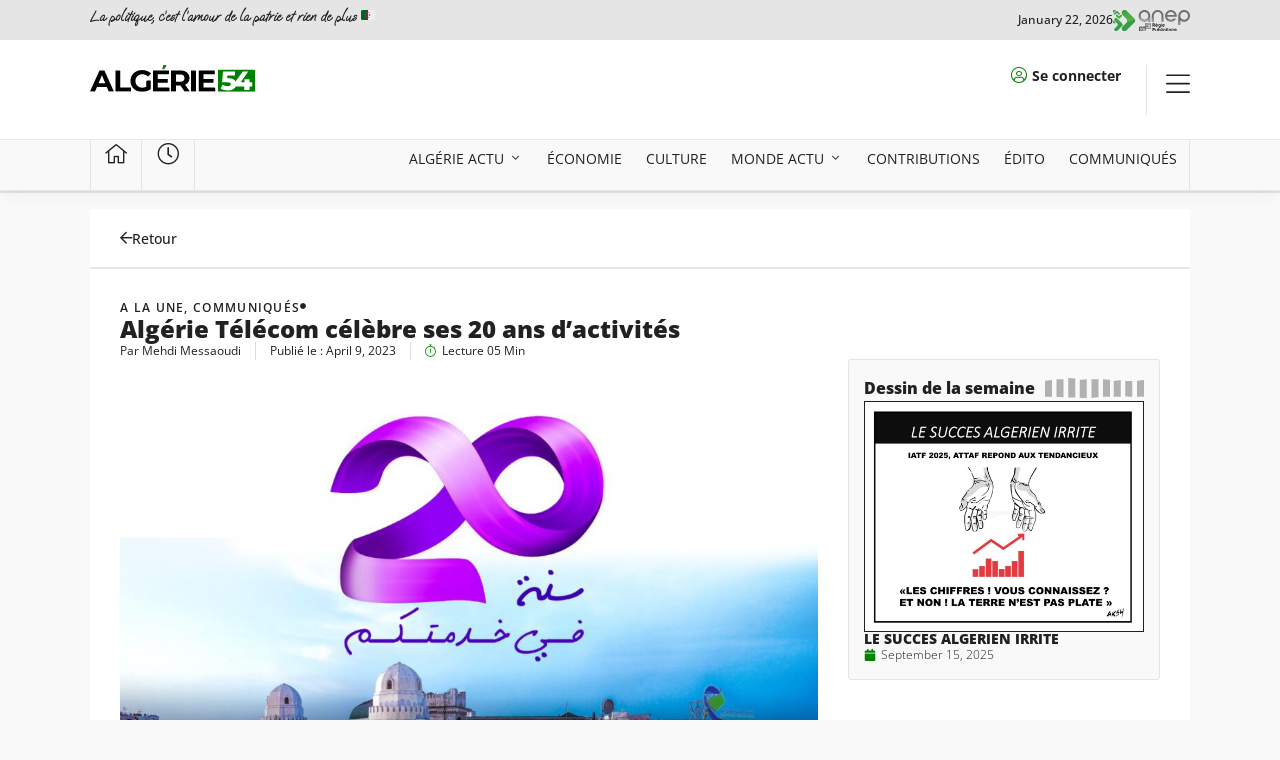

--- FILE ---
content_type: text/html; charset=UTF-8
request_url: https://algerie54.dz/algerie-telecom-celebre-ses-20-ans-dactivites/
body_size: 31476
content:
<!doctype html>
<html lang="en-US">
<head>
	<meta charset="UTF-8">
	<meta name="viewport" content="width=device-width, initial-scale=1">
	<link rel="profile" href="https://gmpg.org/xfn/11">
	<meta name='robots' content='index, follow, max-image-preview:large, max-snippet:-1, max-video-preview:-1' />

	<!-- This site is optimized with the Yoast SEO plugin v25.5 - https://yoast.com/wordpress/plugins/seo/ -->
	<title>Algérie Télécom célèbre ses 20 ans d’activités - Algerie 54</title>
	<link rel="canonical" href="https://algerie54.dz/algerie-telecom-celebre-ses-20-ans-dactivites/" />
	<meta property="og:locale" content="en_US" />
	<meta property="og:type" content="article" />
	<meta property="og:title" content="Algérie Télécom célèbre ses 20 ans d’activités - Algerie 54" />
	<meta property="og:description" content="Algérie Télécom célèbre, ce dimanche 09 avril 2023, ses 20 ans d’activités comme acteur majeur des télécommunications en Algérie. L’entreprise a su s&#8217;adapter, depuis sa création, aux évolutions technologiques pour proposer des offres et solutions toujours plus innovantes, tout en restant fidèle à sa mission première : connecter l’ensemble des Algériens, où qu’ils soient, en [&hellip;]" />
	<meta property="og:url" content="https://algerie54.dz/algerie-telecom-celebre-ses-20-ans-dactivites/" />
	<meta property="og:site_name" content="Algerie 54" />
	<meta property="article:publisher" content="https://facebook.com/profile.php?id=100031013901242" />
	<meta property="article:published_time" content="2023-04-09T19:56:51+00:00" />
	<meta property="og:image" content="https://algerie54.dz/wp-content/uploads/2023/04/Visuel-20ans-AT.jpeg" />
	<meta property="og:image:width" content="1278" />
	<meta property="og:image:height" content="722" />
	<meta property="og:image:type" content="image/jpeg" />
	<meta name="author" content="Mehdi Messaoudi" />
	<meta name="twitter:card" content="summary_large_image" />
	<meta name="twitter:label1" content="Written by" />
	<meta name="twitter:data1" content="Mehdi Messaoudi" />
	<meta name="twitter:label2" content="Est. reading time" />
	<meta name="twitter:data2" content="1 minute" />
	<script type="application/ld+json" class="yoast-schema-graph">{"@context":"https://schema.org","@graph":[{"@type":"Article","@id":"https://algerie54.dz/algerie-telecom-celebre-ses-20-ans-dactivites/#article","isPartOf":{"@id":"https://algerie54.dz/algerie-telecom-celebre-ses-20-ans-dactivites/"},"author":{"name":"Mehdi Messaoudi","@id":"https://algerie54.dz/#/schema/person/4ba0fff5ea61cb6563970dc735f6eeda"},"headline":"Algérie Télécom célèbre ses 20 ans d’activités","datePublished":"2023-04-09T19:56:51+00:00","mainEntityOfPage":{"@id":"https://algerie54.dz/algerie-telecom-celebre-ses-20-ans-dactivites/"},"wordCount":265,"commentCount":0,"publisher":{"@id":"https://algerie54.dz/#organization"},"image":{"@id":"https://algerie54.dz/algerie-telecom-celebre-ses-20-ans-dactivites/#primaryimage"},"thumbnailUrl":"https://algerie54.dz/wp-content/uploads/2023/04/Visuel-20ans-AT.jpeg","keywords":["Algérie Télécom"],"articleSection":["A la une","Communiqués"],"inLanguage":"en-US","potentialAction":[{"@type":"CommentAction","name":"Comment","target":["https://algerie54.dz/algerie-telecom-celebre-ses-20-ans-dactivites/#respond"]}]},{"@type":"WebPage","@id":"https://algerie54.dz/algerie-telecom-celebre-ses-20-ans-dactivites/","url":"https://algerie54.dz/algerie-telecom-celebre-ses-20-ans-dactivites/","name":"Algérie Télécom célèbre ses 20 ans d’activités - Algerie 54","isPartOf":{"@id":"https://algerie54.dz/#website"},"primaryImageOfPage":{"@id":"https://algerie54.dz/algerie-telecom-celebre-ses-20-ans-dactivites/#primaryimage"},"image":{"@id":"https://algerie54.dz/algerie-telecom-celebre-ses-20-ans-dactivites/#primaryimage"},"thumbnailUrl":"https://algerie54.dz/wp-content/uploads/2023/04/Visuel-20ans-AT.jpeg","datePublished":"2023-04-09T19:56:51+00:00","breadcrumb":{"@id":"https://algerie54.dz/algerie-telecom-celebre-ses-20-ans-dactivites/#breadcrumb"},"inLanguage":"en-US","potentialAction":[{"@type":"ReadAction","target":["https://algerie54.dz/algerie-telecom-celebre-ses-20-ans-dactivites/"]}]},{"@type":"ImageObject","inLanguage":"en-US","@id":"https://algerie54.dz/algerie-telecom-celebre-ses-20-ans-dactivites/#primaryimage","url":"https://algerie54.dz/wp-content/uploads/2023/04/Visuel-20ans-AT.jpeg","contentUrl":"https://algerie54.dz/wp-content/uploads/2023/04/Visuel-20ans-AT.jpeg","width":1278,"height":722,"caption":"Algérie Télécom célèbre ses 20 ans d’activités"},{"@type":"BreadcrumbList","@id":"https://algerie54.dz/algerie-telecom-celebre-ses-20-ans-dactivites/#breadcrumb","itemListElement":[{"@type":"ListItem","position":1,"name":"Accueil","item":"https://algerie54.dz/"},{"@type":"ListItem","position":2,"name":"Algérie Télécom célèbre ses 20 ans d’activités"}]},{"@type":"WebSite","@id":"https://algerie54.dz/#website","url":"https://algerie54.dz/","name":"Algerie 54","description":"","publisher":{"@id":"https://algerie54.dz/#organization"},"potentialAction":[{"@type":"SearchAction","target":{"@type":"EntryPoint","urlTemplate":"https://algerie54.dz/?s={search_term_string}"},"query-input":{"@type":"PropertyValueSpecification","valueRequired":true,"valueName":"search_term_string"}}],"inLanguage":"en-US"},{"@type":"Organization","@id":"https://algerie54.dz/#organization","name":"Algerie 54","url":"https://algerie54.dz/","logo":{"@type":"ImageObject","inLanguage":"en-US","@id":"https://algerie54.dz/#/schema/logo/image/","url":"https://algerie54.dz/wp-content/uploads/2023/11/Asset-2ALG54-Logo2.svg","contentUrl":"https://algerie54.dz/wp-content/uploads/2023/11/Asset-2ALG54-Logo2.svg","width":707,"height":116,"caption":"Algerie 54"},"image":{"@id":"https://algerie54.dz/#/schema/logo/image/"},"sameAs":["https://facebook.com/profile.php?id=100031013901242"]},{"@type":"Person","@id":"https://algerie54.dz/#/schema/person/4ba0fff5ea61cb6563970dc735f6eeda","name":"Mehdi Messaoudi","url":"https://algerie54.dz/author/mehdi/"}]}</script>
	<!-- / Yoast SEO plugin. -->


<link rel='dns-prefetch' href='//www.googletagmanager.com' />
<link rel='dns-prefetch' href='//stats.wp.com' />
<link rel="alternate" type="application/rss+xml" title="Algerie 54 &raquo; Feed" href="https://algerie54.dz/feed/" />
<link rel="alternate" type="application/rss+xml" title="Algerie 54 &raquo; Comments Feed" href="https://algerie54.dz/comments/feed/" />
<link rel="alternate" type="application/rss+xml" title="Algerie 54 &raquo; Algérie Télécom célèbre ses 20 ans d’activités Comments Feed" href="https://algerie54.dz/algerie-telecom-celebre-ses-20-ans-dactivites/feed/" />
<link rel="alternate" title="oEmbed (JSON)" type="application/json+oembed" href="https://algerie54.dz/wp-json/oembed/1.0/embed?url=https%3A%2F%2Falgerie54.dz%2Falgerie-telecom-celebre-ses-20-ans-dactivites%2F" />
<link rel="alternate" title="oEmbed (XML)" type="text/xml+oembed" href="https://algerie54.dz/wp-json/oembed/1.0/embed?url=https%3A%2F%2Falgerie54.dz%2Falgerie-telecom-celebre-ses-20-ans-dactivites%2F&#038;format=xml" />
<style id='wp-img-auto-sizes-contain-inline-css'>
img:is([sizes=auto i],[sizes^="auto," i]){contain-intrinsic-size:3000px 1500px}
/*# sourceURL=wp-img-auto-sizes-contain-inline-css */
</style>
<style id='wp-emoji-styles-inline-css'>

	img.wp-smiley, img.emoji {
		display: inline !important;
		border: none !important;
		box-shadow: none !important;
		height: 1em !important;
		width: 1em !important;
		margin: 0 0.07em !important;
		vertical-align: -0.1em !important;
		background: none !important;
		padding: 0 !important;
	}
/*# sourceURL=wp-emoji-styles-inline-css */
</style>
<link rel='stylesheet' id='wp-block-library-css' href='https://algerie54.dz/wp-includes/css/dist/block-library/style.min.css?ver=6.9' media='all' />
<style id='global-styles-inline-css'>
:root{--wp--preset--aspect-ratio--square: 1;--wp--preset--aspect-ratio--4-3: 4/3;--wp--preset--aspect-ratio--3-4: 3/4;--wp--preset--aspect-ratio--3-2: 3/2;--wp--preset--aspect-ratio--2-3: 2/3;--wp--preset--aspect-ratio--16-9: 16/9;--wp--preset--aspect-ratio--9-16: 9/16;--wp--preset--color--black: #000000;--wp--preset--color--cyan-bluish-gray: #abb8c3;--wp--preset--color--white: #ffffff;--wp--preset--color--pale-pink: #f78da7;--wp--preset--color--vivid-red: #cf2e2e;--wp--preset--color--luminous-vivid-orange: #ff6900;--wp--preset--color--luminous-vivid-amber: #fcb900;--wp--preset--color--light-green-cyan: #7bdcb5;--wp--preset--color--vivid-green-cyan: #00d084;--wp--preset--color--pale-cyan-blue: #8ed1fc;--wp--preset--color--vivid-cyan-blue: #0693e3;--wp--preset--color--vivid-purple: #9b51e0;--wp--preset--gradient--vivid-cyan-blue-to-vivid-purple: linear-gradient(135deg,rgb(6,147,227) 0%,rgb(155,81,224) 100%);--wp--preset--gradient--light-green-cyan-to-vivid-green-cyan: linear-gradient(135deg,rgb(122,220,180) 0%,rgb(0,208,130) 100%);--wp--preset--gradient--luminous-vivid-amber-to-luminous-vivid-orange: linear-gradient(135deg,rgb(252,185,0) 0%,rgb(255,105,0) 100%);--wp--preset--gradient--luminous-vivid-orange-to-vivid-red: linear-gradient(135deg,rgb(255,105,0) 0%,rgb(207,46,46) 100%);--wp--preset--gradient--very-light-gray-to-cyan-bluish-gray: linear-gradient(135deg,rgb(238,238,238) 0%,rgb(169,184,195) 100%);--wp--preset--gradient--cool-to-warm-spectrum: linear-gradient(135deg,rgb(74,234,220) 0%,rgb(151,120,209) 20%,rgb(207,42,186) 40%,rgb(238,44,130) 60%,rgb(251,105,98) 80%,rgb(254,248,76) 100%);--wp--preset--gradient--blush-light-purple: linear-gradient(135deg,rgb(255,206,236) 0%,rgb(152,150,240) 100%);--wp--preset--gradient--blush-bordeaux: linear-gradient(135deg,rgb(254,205,165) 0%,rgb(254,45,45) 50%,rgb(107,0,62) 100%);--wp--preset--gradient--luminous-dusk: linear-gradient(135deg,rgb(255,203,112) 0%,rgb(199,81,192) 50%,rgb(65,88,208) 100%);--wp--preset--gradient--pale-ocean: linear-gradient(135deg,rgb(255,245,203) 0%,rgb(182,227,212) 50%,rgb(51,167,181) 100%);--wp--preset--gradient--electric-grass: linear-gradient(135deg,rgb(202,248,128) 0%,rgb(113,206,126) 100%);--wp--preset--gradient--midnight: linear-gradient(135deg,rgb(2,3,129) 0%,rgb(40,116,252) 100%);--wp--preset--font-size--small: 13px;--wp--preset--font-size--medium: 20px;--wp--preset--font-size--large: 36px;--wp--preset--font-size--x-large: 42px;--wp--preset--spacing--20: 0.44rem;--wp--preset--spacing--30: 0.67rem;--wp--preset--spacing--40: 1rem;--wp--preset--spacing--50: 1.5rem;--wp--preset--spacing--60: 2.25rem;--wp--preset--spacing--70: 3.38rem;--wp--preset--spacing--80: 5.06rem;--wp--preset--shadow--natural: 6px 6px 9px rgba(0, 0, 0, 0.2);--wp--preset--shadow--deep: 12px 12px 50px rgba(0, 0, 0, 0.4);--wp--preset--shadow--sharp: 6px 6px 0px rgba(0, 0, 0, 0.2);--wp--preset--shadow--outlined: 6px 6px 0px -3px rgb(255, 255, 255), 6px 6px rgb(0, 0, 0);--wp--preset--shadow--crisp: 6px 6px 0px rgb(0, 0, 0);}:root { --wp--style--global--content-size: 800px;--wp--style--global--wide-size: 1200px; }:where(body) { margin: 0; }.wp-site-blocks > .alignleft { float: left; margin-right: 2em; }.wp-site-blocks > .alignright { float: right; margin-left: 2em; }.wp-site-blocks > .aligncenter { justify-content: center; margin-left: auto; margin-right: auto; }:where(.wp-site-blocks) > * { margin-block-start: 24px; margin-block-end: 0; }:where(.wp-site-blocks) > :first-child { margin-block-start: 0; }:where(.wp-site-blocks) > :last-child { margin-block-end: 0; }:root { --wp--style--block-gap: 24px; }:root :where(.is-layout-flow) > :first-child{margin-block-start: 0;}:root :where(.is-layout-flow) > :last-child{margin-block-end: 0;}:root :where(.is-layout-flow) > *{margin-block-start: 24px;margin-block-end: 0;}:root :where(.is-layout-constrained) > :first-child{margin-block-start: 0;}:root :where(.is-layout-constrained) > :last-child{margin-block-end: 0;}:root :where(.is-layout-constrained) > *{margin-block-start: 24px;margin-block-end: 0;}:root :where(.is-layout-flex){gap: 24px;}:root :where(.is-layout-grid){gap: 24px;}.is-layout-flow > .alignleft{float: left;margin-inline-start: 0;margin-inline-end: 2em;}.is-layout-flow > .alignright{float: right;margin-inline-start: 2em;margin-inline-end: 0;}.is-layout-flow > .aligncenter{margin-left: auto !important;margin-right: auto !important;}.is-layout-constrained > .alignleft{float: left;margin-inline-start: 0;margin-inline-end: 2em;}.is-layout-constrained > .alignright{float: right;margin-inline-start: 2em;margin-inline-end: 0;}.is-layout-constrained > .aligncenter{margin-left: auto !important;margin-right: auto !important;}.is-layout-constrained > :where(:not(.alignleft):not(.alignright):not(.alignfull)){max-width: var(--wp--style--global--content-size);margin-left: auto !important;margin-right: auto !important;}.is-layout-constrained > .alignwide{max-width: var(--wp--style--global--wide-size);}body .is-layout-flex{display: flex;}.is-layout-flex{flex-wrap: wrap;align-items: center;}.is-layout-flex > :is(*, div){margin: 0;}body .is-layout-grid{display: grid;}.is-layout-grid > :is(*, div){margin: 0;}body{padding-top: 0px;padding-right: 0px;padding-bottom: 0px;padding-left: 0px;}a:where(:not(.wp-element-button)){text-decoration: underline;}:root :where(.wp-element-button, .wp-block-button__link){background-color: #32373c;border-width: 0;color: #fff;font-family: inherit;font-size: inherit;font-style: inherit;font-weight: inherit;letter-spacing: inherit;line-height: inherit;padding-top: calc(0.667em + 2px);padding-right: calc(1.333em + 2px);padding-bottom: calc(0.667em + 2px);padding-left: calc(1.333em + 2px);text-decoration: none;text-transform: inherit;}.has-black-color{color: var(--wp--preset--color--black) !important;}.has-cyan-bluish-gray-color{color: var(--wp--preset--color--cyan-bluish-gray) !important;}.has-white-color{color: var(--wp--preset--color--white) !important;}.has-pale-pink-color{color: var(--wp--preset--color--pale-pink) !important;}.has-vivid-red-color{color: var(--wp--preset--color--vivid-red) !important;}.has-luminous-vivid-orange-color{color: var(--wp--preset--color--luminous-vivid-orange) !important;}.has-luminous-vivid-amber-color{color: var(--wp--preset--color--luminous-vivid-amber) !important;}.has-light-green-cyan-color{color: var(--wp--preset--color--light-green-cyan) !important;}.has-vivid-green-cyan-color{color: var(--wp--preset--color--vivid-green-cyan) !important;}.has-pale-cyan-blue-color{color: var(--wp--preset--color--pale-cyan-blue) !important;}.has-vivid-cyan-blue-color{color: var(--wp--preset--color--vivid-cyan-blue) !important;}.has-vivid-purple-color{color: var(--wp--preset--color--vivid-purple) !important;}.has-black-background-color{background-color: var(--wp--preset--color--black) !important;}.has-cyan-bluish-gray-background-color{background-color: var(--wp--preset--color--cyan-bluish-gray) !important;}.has-white-background-color{background-color: var(--wp--preset--color--white) !important;}.has-pale-pink-background-color{background-color: var(--wp--preset--color--pale-pink) !important;}.has-vivid-red-background-color{background-color: var(--wp--preset--color--vivid-red) !important;}.has-luminous-vivid-orange-background-color{background-color: var(--wp--preset--color--luminous-vivid-orange) !important;}.has-luminous-vivid-amber-background-color{background-color: var(--wp--preset--color--luminous-vivid-amber) !important;}.has-light-green-cyan-background-color{background-color: var(--wp--preset--color--light-green-cyan) !important;}.has-vivid-green-cyan-background-color{background-color: var(--wp--preset--color--vivid-green-cyan) !important;}.has-pale-cyan-blue-background-color{background-color: var(--wp--preset--color--pale-cyan-blue) !important;}.has-vivid-cyan-blue-background-color{background-color: var(--wp--preset--color--vivid-cyan-blue) !important;}.has-vivid-purple-background-color{background-color: var(--wp--preset--color--vivid-purple) !important;}.has-black-border-color{border-color: var(--wp--preset--color--black) !important;}.has-cyan-bluish-gray-border-color{border-color: var(--wp--preset--color--cyan-bluish-gray) !important;}.has-white-border-color{border-color: var(--wp--preset--color--white) !important;}.has-pale-pink-border-color{border-color: var(--wp--preset--color--pale-pink) !important;}.has-vivid-red-border-color{border-color: var(--wp--preset--color--vivid-red) !important;}.has-luminous-vivid-orange-border-color{border-color: var(--wp--preset--color--luminous-vivid-orange) !important;}.has-luminous-vivid-amber-border-color{border-color: var(--wp--preset--color--luminous-vivid-amber) !important;}.has-light-green-cyan-border-color{border-color: var(--wp--preset--color--light-green-cyan) !important;}.has-vivid-green-cyan-border-color{border-color: var(--wp--preset--color--vivid-green-cyan) !important;}.has-pale-cyan-blue-border-color{border-color: var(--wp--preset--color--pale-cyan-blue) !important;}.has-vivid-cyan-blue-border-color{border-color: var(--wp--preset--color--vivid-cyan-blue) !important;}.has-vivid-purple-border-color{border-color: var(--wp--preset--color--vivid-purple) !important;}.has-vivid-cyan-blue-to-vivid-purple-gradient-background{background: var(--wp--preset--gradient--vivid-cyan-blue-to-vivid-purple) !important;}.has-light-green-cyan-to-vivid-green-cyan-gradient-background{background: var(--wp--preset--gradient--light-green-cyan-to-vivid-green-cyan) !important;}.has-luminous-vivid-amber-to-luminous-vivid-orange-gradient-background{background: var(--wp--preset--gradient--luminous-vivid-amber-to-luminous-vivid-orange) !important;}.has-luminous-vivid-orange-to-vivid-red-gradient-background{background: var(--wp--preset--gradient--luminous-vivid-orange-to-vivid-red) !important;}.has-very-light-gray-to-cyan-bluish-gray-gradient-background{background: var(--wp--preset--gradient--very-light-gray-to-cyan-bluish-gray) !important;}.has-cool-to-warm-spectrum-gradient-background{background: var(--wp--preset--gradient--cool-to-warm-spectrum) !important;}.has-blush-light-purple-gradient-background{background: var(--wp--preset--gradient--blush-light-purple) !important;}.has-blush-bordeaux-gradient-background{background: var(--wp--preset--gradient--blush-bordeaux) !important;}.has-luminous-dusk-gradient-background{background: var(--wp--preset--gradient--luminous-dusk) !important;}.has-pale-ocean-gradient-background{background: var(--wp--preset--gradient--pale-ocean) !important;}.has-electric-grass-gradient-background{background: var(--wp--preset--gradient--electric-grass) !important;}.has-midnight-gradient-background{background: var(--wp--preset--gradient--midnight) !important;}.has-small-font-size{font-size: var(--wp--preset--font-size--small) !important;}.has-medium-font-size{font-size: var(--wp--preset--font-size--medium) !important;}.has-large-font-size{font-size: var(--wp--preset--font-size--large) !important;}.has-x-large-font-size{font-size: var(--wp--preset--font-size--x-large) !important;}
/*# sourceURL=global-styles-inline-css */
</style>

<link rel='stylesheet' id='jet-engine-frontend-css' href='https://algerie54.dz/wp-content/plugins/jet-engine/assets/css/frontend.css?ver=3.7.3' media='all' />
<link rel='stylesheet' id='hello-elementor-css' href='https://algerie54.dz/wp-content/themes/hello-elementor/assets/css/reset.css?ver=3.4.4' media='all' />
<link rel='stylesheet' id='hello-elementor-theme-style-css' href='https://algerie54.dz/wp-content/themes/hello-elementor/assets/css/theme.css?ver=3.4.4' media='all' />
<link rel='stylesheet' id='hello-elementor-header-footer-css' href='https://algerie54.dz/wp-content/themes/hello-elementor/assets/css/header-footer.css?ver=3.4.4' media='all' />
<link rel='stylesheet' id='elementor-frontend-css' href='https://algerie54.dz/wp-content/uploads/elementor/css/custom-frontend.min.css?ver=1755710403' media='all' />
<link rel='stylesheet' id='elementor-post-6-css' href='https://algerie54.dz/wp-content/uploads/elementor/css/post-6.css?ver=1755710398' media='all' />
<link rel='stylesheet' id='widget-heading-css' href='https://algerie54.dz/wp-content/plugins/elementor/assets/css/widget-heading.min.css?ver=3.30.3' media='all' />
<link rel='stylesheet' id='widget-image-css' href='https://algerie54.dz/wp-content/plugins/elementor/assets/css/widget-image.min.css?ver=3.30.3' media='all' />
<link rel='stylesheet' id='widget-icon-list-css' href='https://algerie54.dz/wp-content/uploads/elementor/css/custom-widget-icon-list.min.css?ver=1755710403' media='all' />
<link rel='stylesheet' id='e-animation-fadeIn-css' href='https://algerie54.dz/wp-content/plugins/elementor/assets/lib/animations/styles/fadeIn.min.css?ver=3.30.3' media='all' />
<link rel='stylesheet' id='widget-mega-menu-css' href='https://algerie54.dz/wp-content/uploads/elementor/css/custom-pro-widget-mega-menu.min.css?ver=1755710403' media='all' />
<link rel='stylesheet' id='e-sticky-css' href='https://algerie54.dz/wp-content/plugins/elementor-pro/assets/css/modules/sticky.min.css?ver=3.30.1' media='all' />
<link rel='stylesheet' id='widget-form-css' href='https://algerie54.dz/wp-content/plugins/elementor-pro/assets/css/widget-form.min.css?ver=3.30.1' media='all' />
<link rel='stylesheet' id='widget-progress-tracker-css' href='https://algerie54.dz/wp-content/plugins/elementor-pro/assets/css/widget-progress-tracker.min.css?ver=3.30.1' media='all' />
<link rel='stylesheet' id='widget-spacer-css' href='https://algerie54.dz/wp-content/plugins/elementor/assets/css/widget-spacer.min.css?ver=3.30.3' media='all' />
<link rel='stylesheet' id='widget-post-info-css' href='https://algerie54.dz/wp-content/plugins/elementor-pro/assets/css/widget-post-info.min.css?ver=3.30.1' media='all' />
<link rel='stylesheet' id='widget-share-buttons-css' href='https://algerie54.dz/wp-content/plugins/elementor-pro/assets/css/widget-share-buttons.min.css?ver=3.30.1' media='all' />
<link rel='stylesheet' id='e-apple-webkit-css' href='https://algerie54.dz/wp-content/uploads/elementor/css/custom-apple-webkit.min.css?ver=1755710402' media='all' />
<link rel='stylesheet' id='widget-loop-common-css' href='https://algerie54.dz/wp-content/plugins/elementor-pro/assets/css/widget-loop-common.min.css?ver=3.30.1' media='all' />
<link rel='stylesheet' id='widget-loop-grid-css' href='https://algerie54.dz/wp-content/uploads/elementor/css/custom-pro-widget-loop-grid.min.css?ver=1755710403' media='all' />
<link rel='stylesheet' id='swiper-css' href='https://algerie54.dz/wp-content/plugins/elementor/assets/lib/swiper/v8/css/swiper.min.css?ver=8.4.5' media='all' />
<link rel='stylesheet' id='e-swiper-css' href='https://algerie54.dz/wp-content/plugins/elementor/assets/css/conditionals/e-swiper.min.css?ver=3.30.3' media='all' />
<link rel='stylesheet' id='widget-loop-carousel-css' href='https://algerie54.dz/wp-content/plugins/elementor-pro/assets/css/widget-loop-carousel.min.css?ver=3.30.1' media='all' />
<link rel='stylesheet' id='elementor-post-12-css' href='https://algerie54.dz/wp-content/uploads/elementor/css/post-12.css?ver=1755710402' media='all' />
<link rel='stylesheet' id='fluentform-elementor-widget-css' href='https://algerie54.dz/wp-content/plugins/fluentform/assets/css/fluent-forms-elementor-widget.css?ver=6.0.4' media='all' />
<link rel='stylesheet' id='elementor-post-51241-css' href='https://algerie54.dz/wp-content/uploads/elementor/css/post-51241.css?ver=1755710403' media='all' />
<link rel='stylesheet' id='elementor-post-51296-css' href='https://algerie54.dz/wp-content/uploads/elementor/css/post-51296.css?ver=1755710404' media='all' />
<link rel='stylesheet' id='elementor-gf-local-opensans-css' href='https://algerie54.dz/wp-content/uploads/elementor/google-fonts/css/opensans.css?ver=1742731627' media='all' />
<link rel='stylesheet' id='elementor-gf-local-ooohbaby-css' href='https://algerie54.dz/wp-content/uploads/elementor/google-fonts/css/ooohbaby.css?ver=1752357604' media='all' />
<script src="https://algerie54.dz/wp-content/plugins/elementor-pro/assets/js/page-transitions.min.js?ver=3.30.1" id="page-transitions-js"></script>
<script src="https://algerie54.dz/wp-includes/js/jquery/jquery.min.js?ver=3.7.1" id="jquery-core-js"></script>
<script src="https://algerie54.dz/wp-includes/js/jquery/jquery-migrate.min.js?ver=3.4.1" id="jquery-migrate-js"></script>

<!-- Google tag (gtag.js) snippet added by Site Kit -->
<!-- Google Analytics snippet added by Site Kit -->
<script src="https://www.googletagmanager.com/gtag/js?id=GT-NBQPM94" id="google_gtagjs-js" async></script>
<script id="google_gtagjs-js-after">
window.dataLayer = window.dataLayer || [];function gtag(){dataLayer.push(arguments);}
gtag("set","linker",{"domains":["algerie54.dz"]});
gtag("js", new Date());
gtag("set", "developer_id.dZTNiMT", true);
gtag("config", "GT-NBQPM94");
//# sourceURL=google_gtagjs-js-after
</script>
<link rel="https://api.w.org/" href="https://algerie54.dz/wp-json/" /><link rel="alternate" title="JSON" type="application/json" href="https://algerie54.dz/wp-json/wp/v2/posts/37449" /><link rel="EditURI" type="application/rsd+xml" title="RSD" href="https://algerie54.dz/xmlrpc.php?rsd" />
<meta name="generator" content="WordPress 6.9" />
<link rel='shortlink' href='https://algerie54.dz/?p=37449' />
<meta name="generator" content="Site Kit by Google 1.158.0" />	<style>img#wpstats{display:none}</style>
		<meta name="generator" content="Elementor 3.30.3; features: e_font_icon_svg, additional_custom_breakpoints; settings: css_print_method-external, google_font-enabled, font_display-swap">
			<style>
				.e-con.e-parent:nth-of-type(n+4):not(.e-lazyloaded):not(.e-no-lazyload),
				.e-con.e-parent:nth-of-type(n+4):not(.e-lazyloaded):not(.e-no-lazyload) * {
					background-image: none !important;
				}
				@media screen and (max-height: 1024px) {
					.e-con.e-parent:nth-of-type(n+3):not(.e-lazyloaded):not(.e-no-lazyload),
					.e-con.e-parent:nth-of-type(n+3):not(.e-lazyloaded):not(.e-no-lazyload) * {
						background-image: none !important;
					}
				}
				@media screen and (max-height: 640px) {
					.e-con.e-parent:nth-of-type(n+2):not(.e-lazyloaded):not(.e-no-lazyload),
					.e-con.e-parent:nth-of-type(n+2):not(.e-lazyloaded):not(.e-no-lazyload) * {
						background-image: none !important;
					}
				}
			</style>
			<link rel="icon" href="https://algerie54.dz/wp-content/uploads/2023/11/FavIcon.svg" sizes="32x32" />
<link rel="icon" href="https://algerie54.dz/wp-content/uploads/2023/11/FavIcon.svg" sizes="192x192" />
<link rel="apple-touch-icon" href="https://algerie54.dz/wp-content/uploads/2023/11/FavIcon.svg" />
<meta name="msapplication-TileImage" content="https://algerie54.dz/wp-content/uploads/2023/11/FavIcon.svg" />
<link rel='stylesheet' id='widget-divider-css' href='https://algerie54.dz/wp-content/plugins/elementor/assets/css/widget-divider.min.css?ver=3.30.3' media='all' />
<link rel='stylesheet' id='elementor-post-51212-css' href='https://algerie54.dz/wp-content/uploads/elementor/css/post-51212.css?ver=1755710400' media='all' />
<link rel='stylesheet' id='widget-nested-accordion-css' href='https://algerie54.dz/wp-content/plugins/elementor/assets/css/widget-nested-accordion.min.css?ver=3.30.3' media='all' />
<link rel='stylesheet' id='e-animation-slideInRight-css' href='https://algerie54.dz/wp-content/plugins/elementor/assets/lib/animations/styles/slideInRight.min.css?ver=3.30.3' media='all' />
<link rel='stylesheet' id='e-popup-css' href='https://algerie54.dz/wp-content/plugins/elementor-pro/assets/css/conditionals/popup.min.css?ver=3.30.1' media='all' />
</head>
<body class="wp-singular post-template-default single single-post postid-37449 single-format-standard wp-custom-logo wp-embed-responsive wp-theme-hello-elementor hello-elementor-default elementor-default elementor-kit-6 elementor-page-51296">

		<e-page-transition preloader-type="image" preloader-image-url="https://algerie54.dz/wp-content/uploads/2023/11/Asset-2ALG54-Logo2.svg" class="e-page-transition--entering" exclude="^https\:\/\/algerie54\.dz\/wp\-admin\/">
					</e-page-transition>
		
<a class="skip-link screen-reader-text" href="#content">Skip to content</a>

		<div data-elementor-type="header" data-elementor-id="12" class="elementor elementor-12 elementor-location-header" data-elementor-post-type="elementor_library">
			<div class="elementor-element elementor-element-ab4c7c1 e-flex e-con-boxed e-con e-parent" data-id="ab4c7c1" data-element_type="container" data-settings="{&quot;background_background&quot;:&quot;classic&quot;}">
					<div class="e-con-inner">
		<div class="elementor-element elementor-element-47762fd e-con-full e-flex e-con e-child" data-id="47762fd" data-element_type="container">
				<div class="elementor-element elementor-element-c32eb07 elementor-widget elementor-widget-heading" data-id="c32eb07" data-element_type="widget" data-widget_type="heading.default">
				<div class="elementor-widget-container">
					<h2 class="elementor-heading-title elementor-size-default">La politique, c’est l’amour de la patrie et rien de plus 🇩🇿   </h2>				</div>
				</div>
				</div>
		<div class="elementor-element elementor-element-3973233 e-con-full e-flex e-con e-child" data-id="3973233" data-element_type="container">
				<div class="elementor-element elementor-element-fcca7df elementor-widget__width-initial elementor-widget elementor-widget-image" data-id="fcca7df" data-element_type="widget" data-widget_type="image.default">
				<div class="elementor-widget-container">
																<a href="https://algerie54.dz/anep-2/" target="_blank">
							<img width="515" height="144" src="https://algerie54.dz/wp-content/uploads/2025/08/Asset-5ANEP.svg" class="attachment-large size-large wp-image-109113" alt="" />								</a>
															</div>
				</div>
				<div class="elementor-element elementor-element-f3ccdac elementor-widget elementor-widget-heading" data-id="f3ccdac" data-element_type="widget" data-widget_type="heading.default">
				<div class="elementor-widget-container">
					<h2 class="elementor-heading-title elementor-size-default">January 22, 2026</h2>				</div>
				</div>
				</div>
					</div>
				</div>
		<div class="elementor-element elementor-element-a3ab4a2 e-flex e-con-boxed e-con e-parent" data-id="a3ab4a2" data-element_type="container" data-settings="{&quot;background_background&quot;:&quot;classic&quot;}">
					<div class="e-con-inner">
		<div class="elementor-element elementor-element-5909294 e-con-full e-flex e-con e-child" data-id="5909294" data-element_type="container">
				<div class="elementor-element elementor-element-c768397 elementor-widget elementor-widget-theme-site-logo elementor-widget-image" data-id="c768397" data-element_type="widget" data-widget_type="theme-site-logo.default">
				<div class="elementor-widget-container">
											<a href="https://algerie54.dz/">
			<img width="707" height="116" src="https://algerie54.dz/wp-content/uploads/2023/11/Asset-2ALG54-Logo2.svg" class="attachment-full size-full wp-image-30" alt="" />				</a>
											</div>
				</div>
				</div>
		<div class="elementor-element elementor-element-1d85f7c e-con-full e-flex e-con e-child" data-id="1d85f7c" data-element_type="container">
				<div class="elementor-element elementor-element-cd34b0a elementor-icon-list--layout-inline elementor-align-left elementor-mobile-align-right elementor-list-item-link-full_width elementor-widget elementor-widget-icon-list" data-id="cd34b0a" data-element_type="widget" data-widget_type="icon-list.default">
				<div class="elementor-widget-container">
							<ul class="elementor-icon-list-items elementor-inline-items">
							<li class="elementor-icon-list-item elementor-inline-item">
											<span class="elementor-icon-list-icon">
							<i aria-hidden="true" class="fal fa-user-circle"></i>						</span>
										<span class="elementor-icon-list-text"><b>Se connecter</b></span>
									</li>
						</ul>
						</div>
				</div>
				</div>
		<div class="elementor-element elementor-element-7d35c4c e-con-full e-flex e-con e-child" data-id="7d35c4c" data-element_type="container">
				<div class="elementor-element elementor-element-cceb6b6 elementor-view-default elementor-widget elementor-widget-icon" data-id="cceb6b6" data-element_type="widget" data-widget_type="icon.default">
				<div class="elementor-widget-container">
							<div class="elementor-icon-wrapper">
			<a class="elementor-icon" href="#elementor-action%3Aaction%3Dpopup%3Aopen%26settings%3DeyJpZCI6IjUxMjEyIiwidG9nZ2xlIjpmYWxzZX0%3D">
			<svg xmlns="http://www.w3.org/2000/svg" viewBox="0 0 448 512"><path d="M0 80c0-8.8 7.2-16 16-16H432c8.8 0 16 7.2 16 16s-7.2 16-16 16H16C7.2 96 0 88.8 0 80zM0 240c0-8.8 7.2-16 16-16H432c8.8 0 16 7.2 16 16s-7.2 16-16 16H16c-8.8 0-16-7.2-16-16zM448 400c0 8.8-7.2 16-16 16H16c-8.8 0-16-7.2-16-16s7.2-16 16-16H432c8.8 0 16 7.2 16 16z"></path></svg>			</a>
		</div>
						</div>
				</div>
				</div>
					</div>
				</div>
		<div class="elementor-element elementor-element-8d8fca4 e-flex e-con-boxed e-con e-parent" data-id="8d8fca4" data-element_type="container" data-settings="{&quot;background_background&quot;:&quot;classic&quot;,&quot;sticky&quot;:&quot;top&quot;,&quot;sticky_on&quot;:[&quot;desktop&quot;,&quot;laptop&quot;,&quot;tablet&quot;,&quot;mobile&quot;],&quot;sticky_offset&quot;:0,&quot;sticky_effects_offset&quot;:0,&quot;sticky_anchor_link_offset&quot;:0}">
					<div class="e-con-inner">
		<div class="elementor-element elementor-element-5082932 e-con-full e-flex e-con e-child" data-id="5082932" data-element_type="container" data-settings="{&quot;background_background&quot;:&quot;classic&quot;}">
				<div class="elementor-element elementor-element-12879c0 elementor-view-default elementor-widget elementor-widget-icon" data-id="12879c0" data-element_type="widget" data-widget_type="icon.default">
				<div class="elementor-widget-container">
							<div class="elementor-icon-wrapper">
			<a class="elementor-icon" href="https://algerie54.dz">
			<i aria-hidden="true" class="fal fa-home-alt"></i>			</a>
		</div>
						</div>
				</div>
				</div>
		<div class="elementor-element elementor-element-4cfdf2f e-con-full e-flex e-con e-child" data-id="4cfdf2f" data-element_type="container" data-settings="{&quot;background_background&quot;:&quot;classic&quot;}">
				<div class="elementor-element elementor-element-d629f1f elementor-view-default elementor-widget elementor-widget-icon" data-id="d629f1f" data-element_type="widget" data-widget_type="icon.default">
				<div class="elementor-widget-container">
							<div class="elementor-icon-wrapper">
			<a class="elementor-icon" href="https://algerie54.dz/info-en-continu/">
			<i aria-hidden="true" class="fal fa-clock"></i>			</a>
		</div>
						</div>
				</div>
				</div>
		<div class="elementor-element elementor-element-496b652 e-con-full e-flex e-con e-child" data-id="496b652" data-element_type="container" data-settings="{&quot;background_background&quot;:&quot;classic&quot;}">
				<div class="elementor-element elementor-element-95073f8 e-n-menu-none e-full_width e-n-menu-layout-horizontal elementor-widget elementor-widget-n-menu" data-id="95073f8" data-element_type="widget" data-settings="{&quot;menu_items&quot;:[{&quot;item_title&quot;:&quot;ALG\u00e9rie ACTu&quot;,&quot;_id&quot;:&quot;bb7b523&quot;,&quot;item_dropdown_content&quot;:&quot;yes&quot;,&quot;item_link&quot;:{&quot;url&quot;:&quot;&quot;,&quot;is_external&quot;:&quot;&quot;,&quot;nofollow&quot;:&quot;&quot;,&quot;custom_attributes&quot;:&quot;&quot;},&quot;item_icon&quot;:{&quot;value&quot;:&quot;&quot;,&quot;library&quot;:&quot;&quot;},&quot;item_icon_active&quot;:null,&quot;element_id&quot;:&quot;&quot;},{&quot;item_title&quot;:&quot;\u00c9CONOMIE&quot;,&quot;_id&quot;:&quot;159a535&quot;,&quot;item_dropdown_content&quot;:&quot;&quot;,&quot;__dynamic__&quot;:{&quot;item_link&quot;:&quot;[elementor-tag id=\&quot;d08ed03\&quot; name=\&quot;internal-url\&quot; settings=\&quot;%7B%22type%22%3A%22post%22%2C%22post_id%22%3A%2251337%22%7D\&quot;]&quot;},&quot;item_link&quot;:{&quot;url&quot;:&quot;https:\/\/algerie54.dz\/economie\/&quot;,&quot;is_external&quot;:&quot;&quot;,&quot;nofollow&quot;:&quot;&quot;,&quot;custom_attributes&quot;:&quot;&quot;},&quot;item_icon&quot;:{&quot;value&quot;:&quot;&quot;,&quot;library&quot;:&quot;&quot;},&quot;item_icon_active&quot;:null,&quot;element_id&quot;:&quot;&quot;},{&quot;item_title&quot;:&quot;Culture&quot;,&quot;_id&quot;:&quot;b9c0a42&quot;,&quot;item_link&quot;:{&quot;url&quot;:&quot;https:\/\/algerie54.dz\/culture\/&quot;,&quot;is_external&quot;:&quot;&quot;,&quot;nofollow&quot;:&quot;&quot;,&quot;custom_attributes&quot;:&quot;&quot;},&quot;__dynamic__&quot;:{&quot;item_link&quot;:&quot;[elementor-tag id=\&quot;e67d2e5\&quot; name=\&quot;internal-url\&quot; settings=\&quot;%7B%22type%22%3A%22post%22%2C%22post_id%22%3A%2251356%22%7D\&quot;]&quot;},&quot;item_dropdown_content&quot;:&quot;no&quot;,&quot;item_icon&quot;:{&quot;value&quot;:&quot;&quot;,&quot;library&quot;:&quot;&quot;},&quot;item_icon_active&quot;:null,&quot;element_id&quot;:&quot;&quot;},{&quot;item_title&quot;:&quot;monde actu&quot;,&quot;item_dropdown_content&quot;:&quot;yes&quot;,&quot;_id&quot;:&quot;956a8e5&quot;,&quot;item_link&quot;:{&quot;url&quot;:&quot;&quot;,&quot;is_external&quot;:&quot;&quot;,&quot;nofollow&quot;:&quot;&quot;,&quot;custom_attributes&quot;:&quot;&quot;},&quot;item_icon&quot;:{&quot;value&quot;:&quot;&quot;,&quot;library&quot;:&quot;&quot;},&quot;item_icon_active&quot;:null,&quot;element_id&quot;:&quot;&quot;},{&quot;item_title&quot;:&quot;Contributions&quot;,&quot;item_dropdown_content&quot;:&quot;&quot;,&quot;_id&quot;:&quot;e57f0b8&quot;,&quot;__dynamic__&quot;:{&quot;item_link&quot;:&quot;[elementor-tag id=\&quot;2976f1f\&quot; name=\&quot;internal-url\&quot; settings=\&quot;%7B%22type%22%3A%22post%22%2C%22post_id%22%3A%2251366%22%7D\&quot;]&quot;},&quot;item_link&quot;:{&quot;url&quot;:&quot;https:\/\/algerie54.dz\/contributions\/&quot;,&quot;is_external&quot;:&quot;&quot;,&quot;nofollow&quot;:&quot;&quot;,&quot;custom_attributes&quot;:&quot;&quot;},&quot;item_icon&quot;:{&quot;value&quot;:&quot;&quot;,&quot;library&quot;:&quot;&quot;},&quot;item_icon_active&quot;:null,&quot;element_id&quot;:&quot;&quot;},{&quot;item_title&quot;:&quot;\u00c9DITO&quot;,&quot;item_dropdown_content&quot;:&quot;&quot;,&quot;_id&quot;:&quot;758f024&quot;,&quot;__dynamic__&quot;:{&quot;item_link&quot;:&quot;[elementor-tag id=\&quot;15c67c7\&quot; name=\&quot;internal-url\&quot; settings=\&quot;%7B%22type%22%3A%22post%22%2C%22post_id%22%3A%2251368%22%7D\&quot;]&quot;},&quot;item_link&quot;:{&quot;url&quot;:&quot;https:\/\/algerie54.dz\/edito\/&quot;,&quot;is_external&quot;:&quot;&quot;,&quot;nofollow&quot;:&quot;&quot;,&quot;custom_attributes&quot;:&quot;&quot;},&quot;item_icon&quot;:{&quot;value&quot;:&quot;&quot;,&quot;library&quot;:&quot;&quot;},&quot;item_icon_active&quot;:null,&quot;element_id&quot;:&quot;&quot;},{&quot;item_title&quot;:&quot;Communiqu\u00c9s&quot;,&quot;item_dropdown_content&quot;:&quot;&quot;,&quot;_id&quot;:&quot;8cf0080&quot;,&quot;__dynamic__&quot;:{&quot;item_link&quot;:&quot;[elementor-tag id=\&quot;d425bef\&quot; name=\&quot;internal-url\&quot; settings=\&quot;%7B%22type%22%3A%22post%22%2C%22post_id%22%3A%2251370%22%7D\&quot;]&quot;},&quot;item_link&quot;:{&quot;url&quot;:&quot;https:\/\/algerie54.dz\/communiques\/&quot;,&quot;is_external&quot;:&quot;&quot;,&quot;nofollow&quot;:&quot;&quot;,&quot;custom_attributes&quot;:&quot;&quot;},&quot;item_icon&quot;:{&quot;value&quot;:&quot;&quot;,&quot;library&quot;:&quot;&quot;},&quot;item_icon_active&quot;:null,&quot;element_id&quot;:&quot;&quot;}],&quot;item_position_horizontal&quot;:&quot;end&quot;,&quot;open_animation&quot;:&quot;fadeIn&quot;,&quot;horizontal_scroll_tablet&quot;:&quot;enable&quot;,&quot;horizontal_scroll_mobile&quot;:&quot;enable&quot;,&quot;breakpoint_selector&quot;:&quot;none&quot;,&quot;menu_item_title_distance_from_content&quot;:{&quot;unit&quot;:&quot;px&quot;,&quot;size&quot;:7,&quot;sizes&quot;:[]},&quot;menu_item_title_distance_from_content_mobile&quot;:{&quot;unit&quot;:&quot;px&quot;,&quot;size&quot;:2,&quot;sizes&quot;:[]},&quot;content_width&quot;:&quot;full_width&quot;,&quot;item_layout&quot;:&quot;horizontal&quot;,&quot;open_on&quot;:&quot;hover&quot;,&quot;horizontal_scroll&quot;:&quot;disable&quot;,&quot;menu_item_title_distance_from_content_laptop&quot;:{&quot;unit&quot;:&quot;px&quot;,&quot;size&quot;:&quot;&quot;,&quot;sizes&quot;:[]},&quot;menu_item_title_distance_from_content_tablet&quot;:{&quot;unit&quot;:&quot;px&quot;,&quot;size&quot;:&quot;&quot;,&quot;sizes&quot;:[]}}" data-widget_type="mega-menu.default">
				<div class="elementor-widget-container">
							<nav class="e-n-menu" data-widget-number="156" aria-label="Menu">
					<button class="e-n-menu-toggle" id="menu-toggle-156" aria-haspopup="true" aria-expanded="false" aria-controls="menubar-156" aria-label="Menu Toggle">
			<span class="e-n-menu-toggle-icon e-open">
				<svg class="e-font-icon-svg e-eicon-menu-bar" viewBox="0 0 1000 1000" xmlns="http://www.w3.org/2000/svg"><path d="M104 333H896C929 333 958 304 958 271S929 208 896 208H104C71 208 42 237 42 271S71 333 104 333ZM104 583H896C929 583 958 554 958 521S929 458 896 458H104C71 458 42 487 42 521S71 583 104 583ZM104 833H896C929 833 958 804 958 771S929 708 896 708H104C71 708 42 737 42 771S71 833 104 833Z"></path></svg>			</span>
			<span class="e-n-menu-toggle-icon e-close">
				<svg class="e-font-icon-svg e-eicon-close" viewBox="0 0 1000 1000" xmlns="http://www.w3.org/2000/svg"><path d="M742 167L500 408 258 167C246 154 233 150 217 150 196 150 179 158 167 167 154 179 150 196 150 212 150 229 154 242 171 254L408 500 167 742C138 771 138 800 167 829 196 858 225 858 254 829L496 587 738 829C750 842 767 846 783 846 800 846 817 842 829 829 842 817 846 804 846 783 846 767 842 750 829 737L588 500 833 258C863 229 863 200 833 171 804 137 775 137 742 167Z"></path></svg>			</span>
		</button>
					<div class="e-n-menu-wrapper" id="menubar-156" aria-labelledby="menu-toggle-156">
				<ul class="e-n-menu-heading">
								<li class="e-n-menu-item">
				<div id="e-n-menu-title-1561" class="e-n-menu-title">
					<div class="e-n-menu-title-container">												<span class="e-n-menu-title-text">
							ALGérie ACTu						</span>
					</div>											<button id="e-n-menu-dropdown-icon-1561" class="e-n-menu-dropdown-icon e-focus" data-tab-index="1" aria-haspopup="true" aria-expanded="false" aria-controls="e-n-menu-content-1561" >
							<span class="e-n-menu-dropdown-icon-opened">
								<i aria-hidden="true" class="fal fa-angle-up"></i>								<span class="elementor-screen-only">Close ALGérie ACTu</span>
							</span>
							<span class="e-n-menu-dropdown-icon-closed">
								<i aria-hidden="true" class="fal fa-angle-down"></i>								<span class="elementor-screen-only">Open ALGérie ACTu</span>
							</span>
						</button>
									</div>
									<div class="e-n-menu-content">
						<div id="e-n-menu-content-1561" data-tab-index="1" aria-labelledby="e-n-menu-dropdown-icon-1561" class="elementor-element elementor-element-a5999b9 e-flex e-con-boxed e-con e-child" data-id="a5999b9" data-element_type="container" data-settings="{&quot;background_background&quot;:&quot;classic&quot;}">
					<div class="e-con-inner">
		<div class="elementor-element elementor-element-0d75ce1 e-flex e-con-boxed e-con e-child" data-id="0d75ce1" data-element_type="container">
					<div class="e-con-inner">
				<div class="elementor-element elementor-element-a7f84fc elementor-widget elementor-widget-heading" data-id="a7f84fc" data-element_type="widget" data-widget_type="heading.default">
				<div class="elementor-widget-container">
					<h2 class="elementor-heading-title elementor-size-default">Actualités Algérie</h2>				</div>
				</div>
		<div class="elementor-element elementor-element-393c9f2 e-flex e-con-boxed e-con e-child" data-id="393c9f2" data-element_type="container">
					<div class="e-con-inner">
		<div class="elementor-element elementor-element-a2a1442 e-flex e-con-boxed e-con e-child" data-id="a2a1442" data-element_type="container">
					<div class="e-con-inner">
				<div class="elementor-element elementor-element-f7f6d90 elementor-widget elementor-widget-image" data-id="f7f6d90" data-element_type="widget" data-widget_type="image.default">
				<div class="elementor-widget-container">
															<img width="800" height="600" src="https://algerie54.dz/wp-content/uploads/2023/11/ALgeriav1-1024x768.jpg" class="attachment-large size-large wp-image-64" alt="" srcset="https://algerie54.dz/wp-content/uploads/2023/11/ALgeriav1-1024x768.jpg 1024w, https://algerie54.dz/wp-content/uploads/2023/11/ALgeriav1-300x225.jpg 300w, https://algerie54.dz/wp-content/uploads/2023/11/ALgeriav1-768x576.jpg 768w, https://algerie54.dz/wp-content/uploads/2023/11/ALgeriav1.jpg 1200w" sizes="(max-width: 800px) 100vw, 800px" />															</div>
				</div>
					</div>
				</div>
		<div class="elementor-element elementor-element-ab57c0e e-flex e-con-boxed e-con e-child" data-id="ab57c0e" data-element_type="container">
					<div class="e-con-inner">
				<div class="elementor-element elementor-element-36f91f1 elementor-icon-list--layout-traditional elementor-list-item-link-full_width elementor-widget elementor-widget-icon-list" data-id="36f91f1" data-element_type="widget" data-widget_type="icon-list.default">
				<div class="elementor-widget-container">
							<ul class="elementor-icon-list-items">
							<li class="elementor-icon-list-item">
											<a href="https://algerie54.dz/politique/">

												<span class="elementor-icon-list-icon">
							<svg aria-hidden="true" class="e-font-icon-svg e-fas-angle-right" viewBox="0 0 256 512" xmlns="http://www.w3.org/2000/svg"><path d="M224.3 273l-136 136c-9.4 9.4-24.6 9.4-33.9 0l-22.6-22.6c-9.4-9.4-9.4-24.6 0-33.9l96.4-96.4-96.4-96.4c-9.4-9.4-9.4-24.6 0-33.9L54.3 103c9.4-9.4 24.6-9.4 33.9 0l136 136c9.5 9.4 9.5 24.6.1 34z"></path></svg>						</span>
										<span class="elementor-icon-list-text">Politique</span>
											</a>
									</li>
								<li class="elementor-icon-list-item">
											<a href="https://algerie54.dz/societe/">

												<span class="elementor-icon-list-icon">
							<svg aria-hidden="true" class="e-font-icon-svg e-fas-angle-right" viewBox="0 0 256 512" xmlns="http://www.w3.org/2000/svg"><path d="M224.3 273l-136 136c-9.4 9.4-24.6 9.4-33.9 0l-22.6-22.6c-9.4-9.4-9.4-24.6 0-33.9l96.4-96.4-96.4-96.4c-9.4-9.4-9.4-24.6 0-33.9L54.3 103c9.4-9.4 24.6-9.4 33.9 0l136 136c9.5 9.4 9.5 24.6.1 34z"></path></svg>						</span>
										<span class="elementor-icon-list-text">Societé</span>
											</a>
									</li>
								<li class="elementor-icon-list-item">
											<a href="https://algerie54.dz/sante-publique/">

												<span class="elementor-icon-list-icon">
							<svg aria-hidden="true" class="e-font-icon-svg e-fas-angle-right" viewBox="0 0 256 512" xmlns="http://www.w3.org/2000/svg"><path d="M224.3 273l-136 136c-9.4 9.4-24.6 9.4-33.9 0l-22.6-22.6c-9.4-9.4-9.4-24.6 0-33.9l96.4-96.4-96.4-96.4c-9.4-9.4-9.4-24.6 0-33.9L54.3 103c9.4-9.4 24.6-9.4 33.9 0l136 136c9.5 9.4 9.5 24.6.1 34z"></path></svg>						</span>
										<span class="elementor-icon-list-text">Santé publique </span>
											</a>
									</li>
						</ul>
						</div>
				</div>
					</div>
				</div>
		<div class="elementor-element elementor-element-ddc9c5b e-flex e-con-boxed e-con e-child" data-id="ddc9c5b" data-element_type="container">
					<div class="e-con-inner">
				<div class="elementor-element elementor-element-a07f657 elementor-icon-list--layout-traditional elementor-list-item-link-full_width elementor-widget elementor-widget-icon-list" data-id="a07f657" data-element_type="widget" data-widget_type="icon-list.default">
				<div class="elementor-widget-container">
							<ul class="elementor-icon-list-items">
							<li class="elementor-icon-list-item">
											<a href="https://algerie54.dz/education/">

												<span class="elementor-icon-list-icon">
							<svg aria-hidden="true" class="e-font-icon-svg e-fas-angle-right" viewBox="0 0 256 512" xmlns="http://www.w3.org/2000/svg"><path d="M224.3 273l-136 136c-9.4 9.4-24.6 9.4-33.9 0l-22.6-22.6c-9.4-9.4-9.4-24.6 0-33.9l96.4-96.4-96.4-96.4c-9.4-9.4-9.4-24.6 0-33.9L54.3 103c9.4-9.4 24.6-9.4 33.9 0l136 136c9.5 9.4 9.5 24.6.1 34z"></path></svg>						</span>
										<span class="elementor-icon-list-text">Education</span>
											</a>
									</li>
								<li class="elementor-icon-list-item">
											<a href="https://algerie54.dz/diplomatie/">

												<span class="elementor-icon-list-icon">
							<svg aria-hidden="true" class="e-font-icon-svg e-fas-angle-right" viewBox="0 0 256 512" xmlns="http://www.w3.org/2000/svg"><path d="M224.3 273l-136 136c-9.4 9.4-24.6 9.4-33.9 0l-22.6-22.6c-9.4-9.4-9.4-24.6 0-33.9l96.4-96.4-96.4-96.4c-9.4-9.4-9.4-24.6 0-33.9L54.3 103c9.4-9.4 24.6-9.4 33.9 0l136 136c9.5 9.4 9.5 24.6.1 34z"></path></svg>						</span>
										<span class="elementor-icon-list-text">Diplomatie</span>
											</a>
									</li>
								<li class="elementor-icon-list-item">
											<a href="https://algerie54.dz/affaires-sociales/">

												<span class="elementor-icon-list-icon">
							<svg aria-hidden="true" class="e-font-icon-svg e-fas-angle-right" viewBox="0 0 256 512" xmlns="http://www.w3.org/2000/svg"><path d="M224.3 273l-136 136c-9.4 9.4-24.6 9.4-33.9 0l-22.6-22.6c-9.4-9.4-9.4-24.6 0-33.9l96.4-96.4-96.4-96.4c-9.4-9.4-9.4-24.6 0-33.9L54.3 103c9.4-9.4 24.6-9.4 33.9 0l136 136c9.5 9.4 9.5 24.6.1 34z"></path></svg>						</span>
										<span class="elementor-icon-list-text">Affaires sociales</span>
											</a>
									</li>
						</ul>
						</div>
				</div>
					</div>
				</div>
		<div class="elementor-element elementor-element-bc9957f e-flex e-con-boxed e-con e-child" data-id="bc9957f" data-element_type="container">
					<div class="e-con-inner">
				<div class="elementor-element elementor-element-20db632 elementor-icon-list--layout-traditional elementor-list-item-link-full_width elementor-widget elementor-widget-icon-list" data-id="20db632" data-element_type="widget" data-widget_type="icon-list.default">
				<div class="elementor-widget-container">
							<ul class="elementor-icon-list-items">
							<li class="elementor-icon-list-item">
											<a href="https://algerie54.dz/sport/">

												<span class="elementor-icon-list-icon">
							<svg aria-hidden="true" class="e-font-icon-svg e-fas-angle-right" viewBox="0 0 256 512" xmlns="http://www.w3.org/2000/svg"><path d="M224.3 273l-136 136c-9.4 9.4-24.6 9.4-33.9 0l-22.6-22.6c-9.4-9.4-9.4-24.6 0-33.9l96.4-96.4-96.4-96.4c-9.4-9.4-9.4-24.6 0-33.9L54.3 103c9.4-9.4 24.6-9.4 33.9 0l136 136c9.5 9.4 9.5 24.6.1 34z"></path></svg>						</span>
										<span class="elementor-icon-list-text">Sport</span>
											</a>
									</li>
								<li class="elementor-icon-list-item">
											<a href="https://algerie54.dz/tourisme/">

												<span class="elementor-icon-list-icon">
							<svg aria-hidden="true" class="e-font-icon-svg e-fas-angle-right" viewBox="0 0 256 512" xmlns="http://www.w3.org/2000/svg"><path d="M224.3 273l-136 136c-9.4 9.4-24.6 9.4-33.9 0l-22.6-22.6c-9.4-9.4-9.4-24.6 0-33.9l96.4-96.4-96.4-96.4c-9.4-9.4-9.4-24.6 0-33.9L54.3 103c9.4-9.4 24.6-9.4 33.9 0l136 136c9.5 9.4 9.5 24.6.1 34z"></path></svg>						</span>
										<span class="elementor-icon-list-text">Tourisme</span>
											</a>
									</li>
								<li class="elementor-icon-list-item">
											<a href="https://algerie54.dz/industrie/">

												<span class="elementor-icon-list-icon">
							<svg aria-hidden="true" class="e-font-icon-svg e-fas-angle-right" viewBox="0 0 256 512" xmlns="http://www.w3.org/2000/svg"><path d="M224.3 273l-136 136c-9.4 9.4-24.6 9.4-33.9 0l-22.6-22.6c-9.4-9.4-9.4-24.6 0-33.9l96.4-96.4-96.4-96.4c-9.4-9.4-9.4-24.6 0-33.9L54.3 103c9.4-9.4 24.6-9.4 33.9 0l136 136c9.5 9.4 9.5 24.6.1 34z"></path></svg>						</span>
										<span class="elementor-icon-list-text">Industrie</span>
											</a>
									</li>
						</ul>
						</div>
				</div>
					</div>
				</div>
					</div>
				</div>
					</div>
				</div>
					</div>
				</div>
							</div>
							</li>
					<li class="e-n-menu-item">
				<div id="e-n-menu-title-1562" class="e-n-menu-title">
					<a class="e-n-menu-title-container e-focus e-link" href="https://algerie54.dz/economie/">												<span class="e-n-menu-title-text">
							ÉCONOMIE						</span>
					</a>									</div>
							</li>
					<li class="e-n-menu-item">
				<div id="e-n-menu-title-1563" class="e-n-menu-title">
					<a class="e-n-menu-title-container e-focus e-link" href="https://algerie54.dz/culture/">												<span class="e-n-menu-title-text">
							Culture						</span>
					</a>									</div>
							</li>
					<li class="e-n-menu-item">
				<div id="e-n-menu-title-1564" class="e-n-menu-title">
					<div class="e-n-menu-title-container">												<span class="e-n-menu-title-text">
							monde actu						</span>
					</div>											<button id="e-n-menu-dropdown-icon-1564" class="e-n-menu-dropdown-icon e-focus" data-tab-index="4" aria-haspopup="true" aria-expanded="false" aria-controls="e-n-menu-content-1564" >
							<span class="e-n-menu-dropdown-icon-opened">
								<i aria-hidden="true" class="fal fa-angle-up"></i>								<span class="elementor-screen-only">Close monde actu</span>
							</span>
							<span class="e-n-menu-dropdown-icon-closed">
								<i aria-hidden="true" class="fal fa-angle-down"></i>								<span class="elementor-screen-only">Open monde actu</span>
							</span>
						</button>
									</div>
									<div class="e-n-menu-content">
						<div id="e-n-menu-content-1564" data-tab-index="4" aria-labelledby="e-n-menu-dropdown-icon-1564" class="elementor-element elementor-element-c8ca4cd e-flex e-con-boxed e-con e-child" data-id="c8ca4cd" data-element_type="container" data-settings="{&quot;background_background&quot;:&quot;classic&quot;}">
					<div class="e-con-inner">
		<div class="elementor-element elementor-element-b03b221 e-flex e-con-boxed e-con e-child" data-id="b03b221" data-element_type="container">
					<div class="e-con-inner">
				<div class="elementor-element elementor-element-5cf5284 elementor-widget elementor-widget-heading" data-id="5cf5284" data-element_type="widget" data-widget_type="heading.default">
				<div class="elementor-widget-container">
					<h2 class="elementor-heading-title elementor-size-default">Actualités Monde</h2>				</div>
				</div>
		<div class="elementor-element elementor-element-61a9a71 e-flex e-con-boxed e-con e-child" data-id="61a9a71" data-element_type="container">
					<div class="e-con-inner">
		<div class="elementor-element elementor-element-72f6f69 e-con-full e-flex e-con e-child" data-id="72f6f69" data-element_type="container">
				<div class="elementor-element elementor-element-b6f88ca elementor-icon-list--layout-traditional elementor-list-item-link-full_width elementor-widget elementor-widget-icon-list" data-id="b6f88ca" data-element_type="widget" data-widget_type="icon-list.default">
				<div class="elementor-widget-container">
							<ul class="elementor-icon-list-items">
							<li class="elementor-icon-list-item">
											<a href="https://algerie54.dz/politique-internationale/">

												<span class="elementor-icon-list-icon">
							<svg aria-hidden="true" class="e-font-icon-svg e-fas-angle-right" viewBox="0 0 256 512" xmlns="http://www.w3.org/2000/svg"><path d="M224.3 273l-136 136c-9.4 9.4-24.6 9.4-33.9 0l-22.6-22.6c-9.4-9.4-9.4-24.6 0-33.9l96.4-96.4-96.4-96.4c-9.4-9.4-9.4-24.6 0-33.9L54.3 103c9.4-9.4 24.6-9.4 33.9 0l136 136c9.5 9.4 9.5 24.6.1 34z"></path></svg>						</span>
										<span class="elementor-icon-list-text">Politique internationale</span>
											</a>
									</li>
								<li class="elementor-icon-list-item">
											<a href="https://algerie54.dz/sahara-occidental/">

												<span class="elementor-icon-list-icon">
							<svg aria-hidden="true" class="e-font-icon-svg e-fas-angle-right" viewBox="0 0 256 512" xmlns="http://www.w3.org/2000/svg"><path d="M224.3 273l-136 136c-9.4 9.4-24.6 9.4-33.9 0l-22.6-22.6c-9.4-9.4-9.4-24.6 0-33.9l96.4-96.4-96.4-96.4c-9.4-9.4-9.4-24.6 0-33.9L54.3 103c9.4-9.4 24.6-9.4 33.9 0l136 136c9.5 9.4 9.5 24.6.1 34z"></path></svg>						</span>
										<span class="elementor-icon-list-text">Sahara Occidental</span>
											</a>
									</li>
								<li class="elementor-icon-list-item">
											<a href="https://algerie54.dz/palestine/">

												<span class="elementor-icon-list-icon">
							<svg aria-hidden="true" class="e-font-icon-svg e-fas-angle-right" viewBox="0 0 256 512" xmlns="http://www.w3.org/2000/svg"><path d="M224.3 273l-136 136c-9.4 9.4-24.6 9.4-33.9 0l-22.6-22.6c-9.4-9.4-9.4-24.6 0-33.9l96.4-96.4-96.4-96.4c-9.4-9.4-9.4-24.6 0-33.9L54.3 103c9.4-9.4 24.6-9.4 33.9 0l136 136c9.5 9.4 9.5 24.6.1 34z"></path></svg>						</span>
										<span class="elementor-icon-list-text">Palestine</span>
											</a>
									</li>
								<li class="elementor-icon-list-item">
											<a href="https://algerie54.dz/russie-ukraine/">

												<span class="elementor-icon-list-icon">
							<svg aria-hidden="true" class="e-font-icon-svg e-fas-angle-right" viewBox="0 0 256 512" xmlns="http://www.w3.org/2000/svg"><path d="M224.3 273l-136 136c-9.4 9.4-24.6 9.4-33.9 0l-22.6-22.6c-9.4-9.4-9.4-24.6 0-33.9l96.4-96.4-96.4-96.4c-9.4-9.4-9.4-24.6 0-33.9L54.3 103c9.4-9.4 24.6-9.4 33.9 0l136 136c9.5 9.4 9.5 24.6.1 34z"></path></svg>						</span>
										<span class="elementor-icon-list-text">Russie - Ukraine</span>
											</a>
									</li>
						</ul>
						</div>
				</div>
				</div>
		<div class="elementor-element elementor-element-ade78d6 e-con-full e-flex e-con e-child" data-id="ade78d6" data-element_type="container" data-settings="{&quot;background_background&quot;:&quot;classic&quot;}">
				<div class="elementor-element elementor-element-fff70f9 elementor-widget elementor-widget-heading" data-id="fff70f9" data-element_type="widget" data-widget_type="heading.default">
				<div class="elementor-widget-container">
					<h2 class="elementor-heading-title elementor-size-default">#FREE_PALESTINE</h2>				</div>
				</div>
				</div>
					</div>
				</div>
					</div>
				</div>
					</div>
				</div>
							</div>
							</li>
					<li class="e-n-menu-item">
				<div id="e-n-menu-title-1565" class="e-n-menu-title">
					<a class="e-n-menu-title-container e-focus e-link" href="https://algerie54.dz/contributions/">												<span class="e-n-menu-title-text">
							Contributions						</span>
					</a>									</div>
							</li>
					<li class="e-n-menu-item">
				<div id="e-n-menu-title-1566" class="e-n-menu-title">
					<a class="e-n-menu-title-container e-focus e-link" href="https://algerie54.dz/edito/">												<span class="e-n-menu-title-text">
							ÉDITO						</span>
					</a>									</div>
							</li>
					<li class="e-n-menu-item">
				<div id="e-n-menu-title-1567" class="e-n-menu-title">
					<a class="e-n-menu-title-container e-focus e-link" href="https://algerie54.dz/communiques/">												<span class="e-n-menu-title-text">
							CommuniquÉs						</span>
					</a>									</div>
							</li>
						</ul>
			</div>
		</nav>
						</div>
				</div>
				</div>
					</div>
				</div>
		<div class="elementor-element elementor-element-406453e elementor-hidden-desktop elementor-hidden-laptop elementor-hidden-tablet e-flex e-con-boxed e-con e-parent" data-id="406453e" data-element_type="container">
					<div class="e-con-inner">
					</div>
				</div>
				</div>
				<div data-elementor-type="single-post" data-elementor-id="51296" class="elementor elementor-51296 elementor-location-single post-37449 post type-post status-publish format-standard has-post-thumbnail hentry category-a-la-une category-communiques tag-algerie-telecom" data-elementor-post-type="elementor_library">
			<div class="elementor-element elementor-element-1ade812 e-con-full e-flex e-con e-parent" data-id="1ade812" data-element_type="container" data-settings="{&quot;sticky&quot;:&quot;top&quot;,&quot;sticky_offset&quot;:51,&quot;sticky_offset_mobile&quot;:41,&quot;sticky_on&quot;:[&quot;desktop&quot;,&quot;laptop&quot;,&quot;tablet&quot;,&quot;mobile&quot;],&quot;sticky_effects_offset&quot;:0,&quot;sticky_anchor_link_offset&quot;:0}">
				<div class="elementor-element elementor-element-20b354c elementor-widget elementor-widget-progress-tracker" data-id="20b354c" data-element_type="widget" data-settings="{&quot;direction&quot;:&quot;ltr&quot;,&quot;type&quot;:&quot;horizontal&quot;,&quot;relative_to&quot;:&quot;entire_page&quot;,&quot;percentage&quot;:&quot;no&quot;}" data-widget_type="progress-tracker.default">
				<div class="elementor-widget-container">
					
		<div class="elementor-scrolling-tracker elementor-scrolling-tracker-horizontal elementor-scrolling-tracker-alignment-">
						<div class="current-progress">
					<div class="current-progress-percentage"></div>
				</div>
				</div>
						</div>
				</div>
				</div>
		<div class="elementor-element elementor-element-ea27a44 e-flex e-con-boxed e-con e-parent" data-id="ea27a44" data-element_type="container" data-settings="{&quot;background_background&quot;:&quot;classic&quot;}">
					<div class="e-con-inner">
		<div class="elementor-element elementor-element-9827d90 e-flex e-con-boxed e-con e-child" data-id="9827d90" data-element_type="container" data-settings="{&quot;background_background&quot;:&quot;classic&quot;}">
					<div class="e-con-inner">
				<div class="elementor-element elementor-element-cfc8adf elementor-widget elementor-widget-button" data-id="cfc8adf" data-element_type="widget" data-widget_type="button.default">
				<div class="elementor-widget-container">
									<div class="elementor-button-wrapper">
					<a class="elementor-button elementor-button-link elementor-size-sm" href="https://algerie54.dz">
						<span class="elementor-button-content-wrapper">
						<span class="elementor-button-icon">
				<i aria-hidden="true" class="far fa-arrow-left"></i>			</span>
									<span class="elementor-button-text">Retour</span>
					</span>
					</a>
				</div>
								</div>
				</div>
					</div>
				</div>
					</div>
				</div>
		<div class="elementor-element elementor-element-8457f5c e-flex e-con-boxed e-con e-parent" data-id="8457f5c" data-element_type="container">
					<div class="e-con-inner">
		<div class="elementor-element elementor-element-59782bb e-con-full e-flex e-con e-child" data-id="59782bb" data-element_type="container" data-settings="{&quot;background_background&quot;:&quot;classic&quot;}">
		<div class="elementor-element elementor-element-1898004 e-flex e-con-boxed e-con e-child" data-id="1898004" data-element_type="container">
					<div class="e-con-inner">
				<div class="elementor-element elementor-element-34c61b1 elementor-widget elementor-widget-heading" data-id="34c61b1" data-element_type="widget" data-widget_type="heading.default">
				<div class="elementor-widget-container">
					<h2 class="elementor-heading-title elementor-size-default"><span>A la une</span>, <span>Communiqués</span></h2>				</div>
				</div>
				<div class="elementor-element elementor-element-c9d9323 elementor-widget elementor-widget-spacer" data-id="c9d9323" data-element_type="widget" data-widget_type="spacer.default">
				<div class="elementor-widget-container">
							<div class="elementor-spacer">
			<div class="elementor-spacer-inner"></div>
		</div>
						</div>
				</div>
				<div class="elementor-element elementor-element-7d6fd83 elementor-view-default elementor-widget elementor-widget-icon" data-id="7d6fd83" data-element_type="widget" data-widget_type="icon.default">
				<div class="elementor-widget-container">
							<div class="elementor-icon-wrapper">
			<div class="elementor-icon">
			<svg aria-hidden="true" class="e-font-icon-svg e-fas-circle" viewBox="0 0 512 512" xmlns="http://www.w3.org/2000/svg"><path d="M256 8C119 8 8 119 8 256s111 248 248 248 248-111 248-248S393 8 256 8z"></path></svg>			</div>
		</div>
						</div>
				</div>
					</div>
				</div>
				<div class="elementor-element elementor-element-2ac78fb elementor-widget elementor-widget-theme-post-title elementor-page-title elementor-widget-heading" data-id="2ac78fb" data-element_type="widget" data-widget_type="theme-post-title.default">
				<div class="elementor-widget-container">
					<h1 class="elementor-heading-title elementor-size-default">Algérie Télécom célèbre ses 20 ans d’activités</h1>				</div>
				</div>
				<div class="elementor-element elementor-element-16aa3e9 elementor-widget elementor-widget-post-info" data-id="16aa3e9" data-element_type="widget" data-widget_type="post-info.default">
				<div class="elementor-widget-container">
							<ul class="elementor-inline-items elementor-icon-list-items elementor-post-info">
								<li class="elementor-icon-list-item elementor-repeater-item-b4ec0c8 elementor-inline-item" itemprop="author">
						<a href="https://algerie54.dz/author/mehdi/">
														<span class="elementor-icon-list-text elementor-post-info__item elementor-post-info__item--type-author">
							<span class="elementor-post-info__item-prefix">Par</span>
										Mehdi Messaoudi					</span>
									</a>
				</li>
				<li class="elementor-icon-list-item elementor-repeater-item-791813b elementor-inline-item" itemprop="datePublished">
						<a href="https://algerie54.dz/2023/04/09/">
														<span class="elementor-icon-list-text elementor-post-info__item elementor-post-info__item--type-date">
							<span class="elementor-post-info__item-prefix">Publié le : </span>
										<time>April 9, 2023</time>					</span>
									</a>
				</li>
				<li class="elementor-icon-list-item elementor-repeater-item-01f3137 elementor-inline-item">
										<span class="elementor-icon-list-icon">
								<i aria-hidden="true" class="fal fa-stopwatch"></i>							</span>
									<span class="elementor-icon-list-text elementor-post-info__item elementor-post-info__item--type-custom">
										Lecture 05 Min					</span>
								</li>
				</ul>
						</div>
				</div>
				<div class="elementor-element elementor-element-3533d2d elementor-widget elementor-widget-spacer" data-id="3533d2d" data-element_type="widget" data-widget_type="spacer.default">
				<div class="elementor-widget-container">
							<div class="elementor-spacer">
			<div class="elementor-spacer-inner"></div>
		</div>
						</div>
				</div>
				<div class="elementor-element elementor-element-6c39242 elementor-widget elementor-widget-image" data-id="6c39242" data-element_type="widget" data-widget_type="image.default">
				<div class="elementor-widget-container">
															<img width="800" height="452" src="https://algerie54.dz/wp-content/uploads/2023/04/Visuel-20ans-AT-1024x579.jpeg" class="attachment-large size-large wp-image-37450" alt="" srcset="https://algerie54.dz/wp-content/uploads/2023/04/Visuel-20ans-AT-1024x579.jpeg 1024w, https://algerie54.dz/wp-content/uploads/2023/04/Visuel-20ans-AT-300x169.jpeg 300w, https://algerie54.dz/wp-content/uploads/2023/04/Visuel-20ans-AT-768x434.jpeg 768w, https://algerie54.dz/wp-content/uploads/2023/04/Visuel-20ans-AT.jpeg 1278w" sizes="(max-width: 800px) 100vw, 800px" />															</div>
				</div>
				<div class="elementor-element elementor-element-f9b0d08 elementor-widget elementor-widget-spacer" data-id="f9b0d08" data-element_type="widget" data-widget_type="spacer.default">
				<div class="elementor-widget-container">
							<div class="elementor-spacer">
			<div class="elementor-spacer-inner"></div>
		</div>
						</div>
				</div>
				<div class="elementor-element elementor-element-0e3c8b6 elementor-widget elementor-widget-theme-post-content" data-id="0e3c8b6" data-element_type="widget" data-widget_type="theme-post-content.default">
				<div class="elementor-widget-container">
					<p><strong><em>Algérie Télécom célèbre, ce dimanche 09 avril 2023, ses 20 ans d’activités comme acteur majeur des télécommunications en Algérie.</em></strong></p>
<p>L’entreprise a su s&#8217;adapter, depuis sa création, aux évolutions technologiques pour proposer des offres et solutions toujours plus innovantes, tout en restant fidèle à sa mission première : connecter l’ensemble des Algériens, où qu’ils soient, en plus de remplir pleinement sa mission d’entreprise citoyenne.</p>
<p>Aujourd&#8217;hui, Algérie Télécom est présente sur l&#8217;ensemble du territoire algérien, avec un réseau étoffé, comptant ainsi des millions de clients à travers le pays.</p>
<p>En cette occasion, l’entreprise remercie chaleureusement ses clients et ses partenaires, pour leur confiance et leur renouvelle son engagement à continuer à fournir des services et des solutions de qualité et à répondre pleinement à leurs besoins.</p>
<p>Aussi, Algérie Télécom tient, à rendre hommage à tous ses employés, actifs ou retraités, qui ont contribué au fil de ces années, à faire de l’entreprise un leader tant sur le plan technologique qu’économique.</p>
<p>Pour marquer cet important événement, l’entreprise lance un logo spécial et une campagne de communication. Le logo symbolise les 20 ans d’activités de l&#8217;entreprise à travers le chiffre 20 inspiré du symbole « Infini » bien connu de sa marque « Idoom ».</p>
<p>Algérie Télécom prévoit, également, de nombreuses offres, promotions et surprises, qui seront annoncées au fur et à mesure tout au long de l’année 2023.</p>
<p>&nbsp;</p>
<p>&nbsp;</p>
<p>&nbsp;</p>
				</div>
				</div>
		<div class="elementor-element elementor-element-c776ffb e-flex e-con-boxed e-con e-child" data-id="c776ffb" data-element_type="container">
					<div class="e-con-inner">
				<div class="elementor-element elementor-element-7789d0d elementor-widget elementor-widget-heading" data-id="7789d0d" data-element_type="widget" data-widget_type="heading.default">
				<div class="elementor-widget-container">
					<h2 class="elementor-heading-title elementor-size-default">Partager cet article sur : </h2>				</div>
				</div>
				<div class="elementor-element elementor-element-19c65df elementor-share-buttons--view-icon elementor-share-buttons--skin-gradient elementor-share-buttons--shape-square elementor-grid-0 elementor-share-buttons--color-official elementor-widget elementor-widget-share-buttons" data-id="19c65df" data-element_type="widget" data-widget_type="share-buttons.default">
				<div class="elementor-widget-container">
							<div class="elementor-grid" role="list">
								<div class="elementor-grid-item" role="listitem">
						<div class="elementor-share-btn elementor-share-btn_facebook" role="button" tabindex="0" aria-label="Share on facebook">
															<span class="elementor-share-btn__icon">
								<svg class="e-font-icon-svg e-fab-facebook" viewBox="0 0 512 512" xmlns="http://www.w3.org/2000/svg"><path d="M504 256C504 119 393 8 256 8S8 119 8 256c0 123.78 90.69 226.38 209.25 245V327.69h-63V256h63v-54.64c0-62.15 37-96.48 93.67-96.48 27.14 0 55.52 4.84 55.52 4.84v61h-31.28c-30.8 0-40.41 19.12-40.41 38.73V256h68.78l-11 71.69h-57.78V501C413.31 482.38 504 379.78 504 256z"></path></svg>							</span>
																				</div>
					</div>
									<div class="elementor-grid-item" role="listitem">
						<div class="elementor-share-btn elementor-share-btn_twitter" role="button" tabindex="0" aria-label="Share on twitter">
															<span class="elementor-share-btn__icon">
								<svg class="e-font-icon-svg e-fab-twitter" viewBox="0 0 512 512" xmlns="http://www.w3.org/2000/svg"><path d="M459.37 151.716c.325 4.548.325 9.097.325 13.645 0 138.72-105.583 298.558-298.558 298.558-59.452 0-114.68-17.219-161.137-47.106 8.447.974 16.568 1.299 25.34 1.299 49.055 0 94.213-16.568 130.274-44.832-46.132-.975-84.792-31.188-98.112-72.772 6.498.974 12.995 1.624 19.818 1.624 9.421 0 18.843-1.3 27.614-3.573-48.081-9.747-84.143-51.98-84.143-102.985v-1.299c13.969 7.797 30.214 12.67 47.431 13.319-28.264-18.843-46.781-51.005-46.781-87.391 0-19.492 5.197-37.36 14.294-52.954 51.655 63.675 129.3 105.258 216.365 109.807-1.624-7.797-2.599-15.918-2.599-24.04 0-57.828 46.782-104.934 104.934-104.934 30.213 0 57.502 12.67 76.67 33.137 23.715-4.548 46.456-13.32 66.599-25.34-7.798 24.366-24.366 44.833-46.132 57.827 21.117-2.273 41.584-8.122 60.426-16.243-14.292 20.791-32.161 39.308-52.628 54.253z"></path></svg>							</span>
																				</div>
					</div>
									<div class="elementor-grid-item" role="listitem">
						<div class="elementor-share-btn elementor-share-btn_linkedin" role="button" tabindex="0" aria-label="Share on linkedin">
															<span class="elementor-share-btn__icon">
								<svg class="e-font-icon-svg e-fab-linkedin" viewBox="0 0 448 512" xmlns="http://www.w3.org/2000/svg"><path d="M416 32H31.9C14.3 32 0 46.5 0 64.3v383.4C0 465.5 14.3 480 31.9 480H416c17.6 0 32-14.5 32-32.3V64.3c0-17.8-14.4-32.3-32-32.3zM135.4 416H69V202.2h66.5V416zm-33.2-243c-21.3 0-38.5-17.3-38.5-38.5S80.9 96 102.2 96c21.2 0 38.5 17.3 38.5 38.5 0 21.3-17.2 38.5-38.5 38.5zm282.1 243h-66.4V312c0-24.8-.5-56.7-34.5-56.7-34.6 0-39.9 27-39.9 54.9V416h-66.4V202.2h63.7v29.2h.9c8.9-16.8 30.6-34.5 62.9-34.5 67.2 0 79.7 44.3 79.7 101.9V416z"></path></svg>							</span>
																				</div>
					</div>
									<div class="elementor-grid-item" role="listitem">
						<div class="elementor-share-btn elementor-share-btn_telegram" role="button" tabindex="0" aria-label="Share on telegram">
															<span class="elementor-share-btn__icon">
								<svg class="e-font-icon-svg e-fab-telegram" viewBox="0 0 496 512" xmlns="http://www.w3.org/2000/svg"><path d="M248 8C111 8 0 119 0 256s111 248 248 248 248-111 248-248S385 8 248 8zm121.8 169.9l-40.7 191.8c-3 13.6-11.1 16.9-22.4 10.5l-62-45.7-29.9 28.8c-3.3 3.3-6.1 6.1-12.5 6.1l4.4-63.1 114.9-103.8c5-4.4-1.1-6.9-7.7-2.5l-142 89.4-61.2-19.1c-13.3-4.2-13.6-13.3 2.8-19.7l239.1-92.2c11.1-4 20.8 2.7 17.2 19.5z"></path></svg>							</span>
																				</div>
					</div>
						</div>
						</div>
				</div>
					</div>
				</div>
				</div>
		<div class="elementor-element elementor-element-8998d74 e-con-full e-flex e-con e-child" data-id="8998d74" data-element_type="container" data-settings="{&quot;background_background&quot;:&quot;classic&quot;}">
				<div class="elementor-element elementor-element-50131bb elementor-grid-1 elementor-grid-tablet-2 elementor-grid-mobile-1 elementor-widget elementor-widget-loop-grid" data-id="50131bb" data-element_type="widget" data-settings="{&quot;template_id&quot;:&quot;51507&quot;,&quot;columns&quot;:1,&quot;_skin&quot;:&quot;post&quot;,&quot;columns_tablet&quot;:&quot;2&quot;,&quot;columns_mobile&quot;:&quot;1&quot;,&quot;edit_handle_selector&quot;:&quot;[data-elementor-type=\&quot;loop-item\&quot;]&quot;,&quot;row_gap&quot;:{&quot;unit&quot;:&quot;px&quot;,&quot;size&quot;:&quot;&quot;,&quot;sizes&quot;:[]},&quot;row_gap_laptop&quot;:{&quot;unit&quot;:&quot;px&quot;,&quot;size&quot;:&quot;&quot;,&quot;sizes&quot;:[]},&quot;row_gap_tablet&quot;:{&quot;unit&quot;:&quot;px&quot;,&quot;size&quot;:&quot;&quot;,&quot;sizes&quot;:[]},&quot;row_gap_mobile&quot;:{&quot;unit&quot;:&quot;px&quot;,&quot;size&quot;:&quot;&quot;,&quot;sizes&quot;:[]}}" data-widget_type="loop-grid.post">
				<div class="elementor-widget-container">
							<div class="e-loop-nothing-found-message">
		</div>
						</div>
				</div>
				<div class="elementor-element elementor-element-e3495f1 elementor-grid-1 elementor-grid-tablet-2 elementor-grid-mobile-1 elementor-widget elementor-widget-loop-grid" data-id="e3495f1" data-element_type="widget" data-settings="{&quot;template_id&quot;:&quot;51466&quot;,&quot;columns&quot;:1,&quot;_skin&quot;:&quot;post&quot;,&quot;columns_tablet&quot;:&quot;2&quot;,&quot;columns_mobile&quot;:&quot;1&quot;,&quot;edit_handle_selector&quot;:&quot;[data-elementor-type=\&quot;loop-item\&quot;]&quot;,&quot;row_gap&quot;:{&quot;unit&quot;:&quot;px&quot;,&quot;size&quot;:&quot;&quot;,&quot;sizes&quot;:[]},&quot;row_gap_laptop&quot;:{&quot;unit&quot;:&quot;px&quot;,&quot;size&quot;:&quot;&quot;,&quot;sizes&quot;:[]},&quot;row_gap_tablet&quot;:{&quot;unit&quot;:&quot;px&quot;,&quot;size&quot;:&quot;&quot;,&quot;sizes&quot;:[]},&quot;row_gap_mobile&quot;:{&quot;unit&quot;:&quot;px&quot;,&quot;size&quot;:&quot;&quot;,&quot;sizes&quot;:[]}}" data-widget_type="loop-grid.post">
				<div class="elementor-widget-container">
							<div class="elementor-loop-container elementor-grid" role="list">
		<style id="loop-51466">.elementor-51466 .elementor-element.elementor-element-5c26651{--display:flex;--flex-direction:column;--container-widget-width:100%;--container-widget-height:initial;--container-widget-flex-grow:0;--container-widget-align-self:initial;--flex-wrap-mobile:wrap;--gap:10px 10px;--row-gap:10px;--column-gap:10px;border-style:solid;--border-style:solid;border-width:1px 1px 1px 1px;--border-top-width:1px;--border-right-width:1px;--border-bottom-width:1px;--border-left-width:1px;border-color:var( --e-global-color-4dd7a6b );--border-color:var( --e-global-color-4dd7a6b );--border-radius:3px 3px 3px 3px;--padding-top:15px;--padding-bottom:15px;--padding-left:15px;--padding-right:15px;}.elementor-51466 .elementor-element.elementor-element-5c26651:not(.elementor-motion-effects-element-type-background), .elementor-51466 .elementor-element.elementor-element-5c26651 > .elementor-motion-effects-container > .elementor-motion-effects-layer{background-color:var( --e-global-color-662c2ee );}.elementor-51466 .elementor-element.elementor-element-944e5ee{--display:flex;--border-radius:0px 0px 0px 0px;--padding-top:0px;--padding-bottom:0px;--padding-left:0px;--padding-right:0px;}.elementor-widget-divider{--divider-color:var( --e-global-color-secondary );}.elementor-widget-divider .elementor-divider__text{color:var( --e-global-color-secondary );font-family:var( --e-global-typography-secondary-font-family ), Sans-serif;font-size:var( --e-global-typography-secondary-font-size );font-weight:var( --e-global-typography-secondary-font-weight );}.elementor-widget-divider.elementor-view-stacked .elementor-icon{background-color:var( --e-global-color-secondary );}.elementor-widget-divider.elementor-view-framed .elementor-icon, .elementor-widget-divider.elementor-view-default .elementor-icon{color:var( --e-global-color-secondary );border-color:var( --e-global-color-secondary );}.elementor-widget-divider.elementor-view-framed .elementor-icon, .elementor-widget-divider.elementor-view-default .elementor-icon svg{fill:var( --e-global-color-secondary );}.elementor-51466 .elementor-element.elementor-element-2e02985{--divider-border-style:stripes_tribal;--divider-color:#21212254;--divider-pattern-height:20px;}.elementor-51466 .elementor-element.elementor-element-2e02985 .elementor-divider-separator{width:100%;margin:0 auto;margin-left:0;}.elementor-51466 .elementor-element.elementor-element-2e02985 .elementor-divider{text-align:left;padding-block-start:3px;padding-block-end:3px;}.elementor-51466 .elementor-element.elementor-element-2e02985 .elementor-divider__text{font-family:"Open Sans", Sans-serif;font-size:16px;font-weight:800;}.elementor-51466 .elementor-element.elementor-element-083020c{--display:flex;border-style:solid;--border-style:solid;border-width:1px 1px 1px 1px;--border-top-width:1px;--border-right-width:1px;--border-bottom-width:1px;--border-left-width:1px;border-color:var( --e-global-color-secondary );--border-color:var( --e-global-color-secondary );--border-radius:0px 0px 0px 0px;--padding-top:0px;--padding-bottom:0px;--padding-left:0px;--padding-right:0px;}.elementor-widget-theme-post-featured-image .widget-image-caption{color:var( --e-global-color-text );font-family:var( --e-global-typography-text-font-family ), Sans-serif;font-size:var( --e-global-typography-text-font-size );font-weight:var( --e-global-typography-text-font-weight );}.elementor-51466 .elementor-element.elementor-element-8bfc517{--display:flex;--justify-content:center;--align-items:flex-start;--container-widget-width:calc( ( 1 - var( --container-widget-flex-grow ) ) * 100% );--gap:10px 10px;--row-gap:10px;--column-gap:10px;--padding-top:0px;--padding-bottom:0px;--padding-left:0px;--padding-right:15px;}.elementor-widget-theme-post-title .elementor-heading-title{font-family:var( --e-global-typography-primary-font-family ), Sans-serif;font-size:var( --e-global-typography-primary-font-size );font-weight:var( --e-global-typography-primary-font-weight );color:var( --e-global-color-primary );}.elementor-51466 .elementor-element.elementor-element-1c7e513 .elementor-heading-title{font-family:"Open Sans", Sans-serif;font-size:14px;font-weight:800;color:var( --e-global-color-secondary );}.elementor-widget-post-info .elementor-icon-list-item:not(:last-child):after{border-color:var( --e-global-color-text );}.elementor-widget-post-info .elementor-icon-list-icon i{color:var( --e-global-color-primary );}.elementor-widget-post-info .elementor-icon-list-icon svg{fill:var( --e-global-color-primary );}.elementor-widget-post-info .elementor-icon-list-text, .elementor-widget-post-info .elementor-icon-list-text a{color:var( --e-global-color-secondary );}.elementor-widget-post-info .elementor-icon-list-item{font-family:var( --e-global-typography-text-font-family ), Sans-serif;font-size:var( --e-global-typography-text-font-size );font-weight:var( --e-global-typography-text-font-weight );}.elementor-51466 .elementor-element.elementor-element-ae662c8 .elementor-icon-list-icon{width:12px;}.elementor-51466 .elementor-element.elementor-element-ae662c8 .elementor-icon-list-icon i{font-size:12px;}.elementor-51466 .elementor-element.elementor-element-ae662c8 .elementor-icon-list-icon svg{--e-icon-list-icon-size:12px;}.elementor-51466 .elementor-element.elementor-element-ae662c8 .elementor-icon-list-item{font-family:"Open Sans", Sans-serif;font-size:12px;font-weight:300;}@media(max-width:1366px){.elementor-widget-divider .elementor-divider__text{font-size:var( --e-global-typography-secondary-font-size );}.elementor-widget-theme-post-featured-image .widget-image-caption{font-size:var( --e-global-typography-text-font-size );}.elementor-widget-theme-post-title .elementor-heading-title{font-size:var( --e-global-typography-primary-font-size );}.elementor-widget-post-info .elementor-icon-list-item{font-size:var( --e-global-typography-text-font-size );}}@media(max-width:1024px){.elementor-widget-divider .elementor-divider__text{font-size:var( --e-global-typography-secondary-font-size );}.elementor-widget-theme-post-featured-image .widget-image-caption{font-size:var( --e-global-typography-text-font-size );}.elementor-widget-theme-post-title .elementor-heading-title{font-size:var( --e-global-typography-primary-font-size );}.elementor-widget-post-info .elementor-icon-list-item{font-size:var( --e-global-typography-text-font-size );}}@media(max-width:767px){.elementor-widget-divider .elementor-divider__text{font-size:var( --e-global-typography-secondary-font-size );}.elementor-widget-theme-post-featured-image .widget-image-caption{font-size:var( --e-global-typography-text-font-size );}.elementor-widget-theme-post-title .elementor-heading-title{font-size:var( --e-global-typography-primary-font-size );}.elementor-widget-post-info .elementor-icon-list-item{font-size:var( --e-global-typography-text-font-size );}}@media(min-width:768px){.elementor-51466 .elementor-element.elementor-element-944e5ee{--width:100%;}.elementor-51466 .elementor-element.elementor-element-083020c{--width:100%;}}</style>		<div data-elementor-type="loop-item" data-elementor-id="51466" class="elementor elementor-51466 e-loop-item e-loop-item-111826 post-111826 dessin type-dessin status-publish has-post-thumbnail hentry" data-elementor-post-type="elementor_library" data-custom-edit-handle="1">
			<div class="elementor-element elementor-element-5c26651 e-flex e-con-boxed e-con e-parent" data-id="5c26651" data-element_type="container" data-settings="{&quot;background_background&quot;:&quot;classic&quot;}">
					<div class="e-con-inner">
		<div class="elementor-element elementor-element-944e5ee e-con-full e-flex e-con e-child" data-id="944e5ee" data-element_type="container">
				<div class="elementor-element elementor-element-2e02985 elementor-widget-divider--view-line_text elementor-widget-divider--element-align-left elementor-widget-divider--separator-type-pattern elementor-widget-divider--no-spacing elementor-widget elementor-widget-divider" data-id="2e02985" data-element_type="widget" data-widget_type="divider.default">
				<div class="elementor-widget-container">
							<div class="elementor-divider" style="--divider-pattern-url: url(&quot;data:image/svg+xml,%3Csvg xmlns=&#039;http://www.w3.org/2000/svg&#039; preserveAspectRatio=&#039;xMidYMid meet&#039; overflow=&#039;visible&#039; height=&#039;100%&#039; viewBox=&#039;0 0 120 26&#039; fill=&#039;black&#039; stroke=&#039;none&#039;%3E%3Cpath d=&#039;M54,1.6V26h-9V2.5L54,1.6z M69,1.6v23.3L60,26V1.6H69z M24,1.6v23.5l-9-0.6V1.6H24z M30,0l9,0.7v24.5h-9V0z M9,2.5v22H0V3.7L9,2.5z M75,1.6l9,0.9v22h-9V1.6z M99,2.7v21.7h-9V3.8L99,2.7z M114,3.8v20.7l-9-0.5V3.8L114,3.8z&#039;/%3E%3C/svg%3E&quot;);">
			<span class="elementor-divider-separator">
							<span class="elementor-divider__text elementor-divider__element">
				Dessin de la semaine				</span>
						</span>
		</div>
						</div>
				</div>
				</div>
		<div class="elementor-element elementor-element-083020c e-con-full e-flex e-con e-child" data-id="083020c" data-element_type="container">
				<div class="elementor-element elementor-element-d9d55c9 elementor-widget elementor-widget-theme-post-featured-image elementor-widget-image" data-id="d9d55c9" data-element_type="widget" data-widget_type="theme-post-featured-image.default">
				<div class="elementor-widget-container">
																<a href="https://algerie54.dz/wp-content/uploads/2025/09/IATF-2025-ATTAF-REPOND-AUX-TENDANCIEUX-scaled.jpg" data-elementor-open-lightbox="yes" data-elementor-lightbox-title="IATF 2025 ATTAF REPOND AUX TENDANCIEUX" data-e-action-hash="#elementor-action%3Aaction%3Dlightbox%26settings%3DeyJpZCI6MTExODI3LCJ1cmwiOiJodHRwczpcL1wvYWxnZXJpZTU0LmR6XC93cC1jb250ZW50XC91cGxvYWRzXC8yMDI1XC8wOVwvSUFURi0yMDI1LUFUVEFGLVJFUE9ORC1BVVgtVEVOREFOQ0lFVVgtc2NhbGVkLmpwZyJ9">
							<img width="800" height="660" src="https://algerie54.dz/wp-content/uploads/2025/09/IATF-2025-ATTAF-REPOND-AUX-TENDANCIEUX-1024x845.jpg" class="attachment-large size-large wp-image-111827" alt="" srcset="https://algerie54.dz/wp-content/uploads/2025/09/IATF-2025-ATTAF-REPOND-AUX-TENDANCIEUX-1024x845.jpg 1024w, https://algerie54.dz/wp-content/uploads/2025/09/IATF-2025-ATTAF-REPOND-AUX-TENDANCIEUX-300x248.jpg 300w, https://algerie54.dz/wp-content/uploads/2025/09/IATF-2025-ATTAF-REPOND-AUX-TENDANCIEUX-768x634.jpg 768w, https://algerie54.dz/wp-content/uploads/2025/09/IATF-2025-ATTAF-REPOND-AUX-TENDANCIEUX-1536x1267.jpg 1536w, https://algerie54.dz/wp-content/uploads/2025/09/IATF-2025-ATTAF-REPOND-AUX-TENDANCIEUX-2048x1690.jpg 2048w" sizes="(max-width: 800px) 100vw, 800px" />								</a>
															</div>
				</div>
				</div>
		<div class="elementor-element elementor-element-8bfc517 e-con-full e-flex e-con e-child" data-id="8bfc517" data-element_type="container">
				<div class="elementor-element elementor-element-1c7e513 elementor-widget elementor-widget-theme-post-title elementor-page-title elementor-widget-heading" data-id="1c7e513" data-element_type="widget" data-widget_type="theme-post-title.default">
				<div class="elementor-widget-container">
					<h1 class="elementor-heading-title elementor-size-default"><a href="https://algerie54.dz/dessin/le-succes-algerien-irrite/" target="_blank">LE SUCCES ALGERIEN IRRITE</a></h1>				</div>
				</div>
				<div class="elementor-element elementor-element-ae662c8 elementor-widget elementor-widget-post-info" data-id="ae662c8" data-element_type="widget" data-widget_type="post-info.default">
				<div class="elementor-widget-container">
							<ul class="elementor-inline-items elementor-icon-list-items elementor-post-info">
								<li class="elementor-icon-list-item elementor-repeater-item-91f8342 elementor-inline-item" itemprop="datePublished">
						<a href="https://algerie54.dz/2025/09/15/">
											<span class="elementor-icon-list-icon">
								<svg aria-hidden="true" class="e-font-icon-svg e-fas-calendar" viewBox="0 0 448 512" xmlns="http://www.w3.org/2000/svg"><path d="M12 192h424c6.6 0 12 5.4 12 12v260c0 26.5-21.5 48-48 48H48c-26.5 0-48-21.5-48-48V204c0-6.6 5.4-12 12-12zm436-44v-36c0-26.5-21.5-48-48-48h-48V12c0-6.6-5.4-12-12-12h-40c-6.6 0-12 5.4-12 12v52H160V12c0-6.6-5.4-12-12-12h-40c-6.6 0-12 5.4-12 12v52H48C21.5 64 0 85.5 0 112v36c0 6.6 5.4 12 12 12h424c6.6 0 12-5.4 12-12z"></path></svg>							</span>
									<span class="elementor-icon-list-text elementor-post-info__item elementor-post-info__item--type-date">
										<time>September 15, 2025</time>					</span>
									</a>
				</li>
				</ul>
						</div>
				</div>
				</div>
					</div>
				</div>
				</div>
				</div>
		
						</div>
				</div>
				</div>
					</div>
				</div>
		<div class="elementor-element elementor-element-23d3109 e-flex e-con-boxed e-con e-parent" data-id="23d3109" data-element_type="container">
					<div class="e-con-inner">
		<div class="elementor-element elementor-element-7e2ee3d e-flex e-con-boxed e-con e-child" data-id="7e2ee3d" data-element_type="container" data-settings="{&quot;background_background&quot;:&quot;classic&quot;}">
					<div class="e-con-inner">
				<div class="elementor-element elementor-element-0ba7643 elementor-widget elementor-widget-heading" data-id="0ba7643" data-element_type="widget" data-widget_type="heading.default">
				<div class="elementor-widget-container">
					<h2 class="elementor-heading-title elementor-size-default">Articles similaires</h2>				</div>
				</div>
				<div class="elementor-element elementor-element-deed12f elementor-pagination-type-bullets elementor-arrows-position-inside elementor-pagination-position-outside elementor-widget elementor-widget-loop-carousel" data-id="deed12f" data-element_type="widget" data-settings="{&quot;template_id&quot;:&quot;51119&quot;,&quot;_skin&quot;:&quot;post&quot;,&quot;slides_to_show&quot;:&quot;3&quot;,&quot;slides_to_show_laptop&quot;:&quot;3&quot;,&quot;slides_to_show_tablet&quot;:&quot;2&quot;,&quot;slides_to_show_mobile&quot;:&quot;1&quot;,&quot;slides_to_scroll&quot;:&quot;1&quot;,&quot;edit_handle_selector&quot;:&quot;.elementor-loop-container&quot;,&quot;autoplay&quot;:&quot;yes&quot;,&quot;autoplay_speed&quot;:5000,&quot;pause_on_hover&quot;:&quot;yes&quot;,&quot;pause_on_interaction&quot;:&quot;yes&quot;,&quot;infinite&quot;:&quot;yes&quot;,&quot;speed&quot;:500,&quot;offset_sides&quot;:&quot;none&quot;,&quot;arrows&quot;:&quot;yes&quot;,&quot;pagination&quot;:&quot;bullets&quot;,&quot;image_spacing_custom&quot;:{&quot;unit&quot;:&quot;px&quot;,&quot;size&quot;:10,&quot;sizes&quot;:[]},&quot;image_spacing_custom_laptop&quot;:{&quot;unit&quot;:&quot;px&quot;,&quot;size&quot;:&quot;&quot;,&quot;sizes&quot;:[]},&quot;image_spacing_custom_tablet&quot;:{&quot;unit&quot;:&quot;px&quot;,&quot;size&quot;:&quot;&quot;,&quot;sizes&quot;:[]},&quot;image_spacing_custom_mobile&quot;:{&quot;unit&quot;:&quot;px&quot;,&quot;size&quot;:&quot;&quot;,&quot;sizes&quot;:[]}}" data-widget_type="loop-carousel.post">
				<div class="elementor-widget-container">
							<div class="swiper elementor-loop-container elementor-grid" role="list" dir="ltr">
				<div class="swiper-wrapper" aria-live="off">
		<style id="loop-51119">.elementor-51119 .elementor-element.elementor-element-ad60068{--display:flex;--flex-direction:column;--container-widget-width:100%;--container-widget-height:initial;--container-widget-flex-grow:0;--container-widget-align-self:initial;--flex-wrap-mobile:wrap;--gap:10px 10px;--row-gap:10px;--column-gap:10px;border-style:solid;--border-style:solid;border-width:1px 1px 1px 1px;--border-top-width:1px;--border-right-width:1px;--border-bottom-width:1px;--border-left-width:1px;border-color:var( --e-global-color-4dd7a6b );--border-color:var( --e-global-color-4dd7a6b );--border-radius:3px 3px 3px 3px;--padding-top:10px;--padding-bottom:10px;--padding-left:10px;--padding-right:10px;}.elementor-51119 .elementor-element.elementor-element-6962880{--display:flex;--flex-direction:row;--container-widget-width:calc( ( 1 - var( --container-widget-flex-grow ) ) * 100% );--container-widget-height:100%;--container-widget-flex-grow:1;--container-widget-align-self:stretch;--flex-wrap-mobile:wrap;--justify-content:flex-start;--align-items:flex-start;--gap:9px 9px;--row-gap:9px;--column-gap:9px;--padding-top:0px;--padding-bottom:0px;--padding-left:0px;--padding-right:0px;}.elementor-widget-image .widget-image-caption{color:var( --e-global-color-text );font-family:var( --e-global-typography-text-font-family ), Sans-serif;font-size:var( --e-global-typography-text-font-size );font-weight:var( --e-global-typography-text-font-weight );}.elementor-51119 .elementor-element.elementor-element-700a719{width:var( --container-widget-width, 10% );max-width:10%;--container-widget-width:10%;--container-widget-flex-grow:0;text-align:left;}.elementor-51119 .elementor-element.elementor-element-700a719 img{width:100%;max-width:100%;border-radius:3px 3px 3px 3px;}.elementor-widget-theme-post-title .elementor-heading-title{font-family:var( --e-global-typography-primary-font-family ), Sans-serif;font-size:var( --e-global-typography-primary-font-size );font-weight:var( --e-global-typography-primary-font-weight );color:var( --e-global-color-primary );}.elementor-51119 .elementor-element.elementor-element-1a2fda6{width:var( --container-widget-width, 100% );max-width:100%;--container-widget-width:100%;--container-widget-flex-grow:0;}.elementor-51119 .elementor-element.elementor-element-1a2fda6 .elementor-heading-title{font-family:"Open Sans", Sans-serif;font-size:16px;font-weight:800;line-height:16px;color:var( --e-global-color-secondary );}.elementor-widget-theme-post-featured-image .widget-image-caption{color:var( --e-global-color-text );font-family:var( --e-global-typography-text-font-family ), Sans-serif;font-size:var( --e-global-typography-text-font-size );font-weight:var( --e-global-typography-text-font-weight );}.elementor-51119 .elementor-element.elementor-element-8d8a5b7 img{width:100%;max-width:100%;height:160px;object-fit:cover;object-position:center center;border-radius:3px 3px 3px 3px;}.elementor-widget-icon-list .elementor-icon-list-item:not(:last-child):after{border-color:var( --e-global-color-text );}.elementor-widget-icon-list .elementor-icon-list-icon i{color:var( --e-global-color-primary );}.elementor-widget-icon-list .elementor-icon-list-icon svg{fill:var( --e-global-color-primary );}.elementor-widget-icon-list .elementor-icon-list-item > .elementor-icon-list-text, .elementor-widget-icon-list .elementor-icon-list-item > a{font-family:var( --e-global-typography-text-font-family ), Sans-serif;font-size:var( --e-global-typography-text-font-size );font-weight:var( --e-global-typography-text-font-weight );}.elementor-widget-icon-list .elementor-icon-list-text{color:var( --e-global-color-secondary );}.elementor-51119 .elementor-element.elementor-element-3308b31 .elementor-icon-list-icon i{transition:color 0.3s;}.elementor-51119 .elementor-element.elementor-element-3308b31 .elementor-icon-list-icon svg{transition:fill 0.3s;}.elementor-51119 .elementor-element.elementor-element-3308b31{--e-icon-list-icon-size:12px;--e-icon-list-icon-align:center;--e-icon-list-icon-margin:0 calc(var(--e-icon-list-icon-size, 1em) * 0.125);--icon-vertical-offset:0px;}.elementor-51119 .elementor-element.elementor-element-3308b31 .elementor-icon-list-icon{padding-right:0px;}.elementor-51119 .elementor-element.elementor-element-3308b31 .elementor-icon-list-item > .elementor-icon-list-text, .elementor-51119 .elementor-element.elementor-element-3308b31 .elementor-icon-list-item > a{font-family:"Open Sans", Sans-serif;font-size:12px;font-weight:700;}.elementor-51119 .elementor-element.elementor-element-3308b31 .elementor-icon-list-text{transition:color 0.3s;}.elementor-widget-text-editor{font-family:var( --e-global-typography-text-font-family ), Sans-serif;font-size:var( --e-global-typography-text-font-size );font-weight:var( --e-global-typography-text-font-weight );color:var( --e-global-color-text );}.elementor-widget-text-editor.elementor-drop-cap-view-stacked .elementor-drop-cap{background-color:var( --e-global-color-primary );}.elementor-widget-text-editor.elementor-drop-cap-view-framed .elementor-drop-cap, .elementor-widget-text-editor.elementor-drop-cap-view-default .elementor-drop-cap{color:var( --e-global-color-primary );border-color:var( --e-global-color-primary );}.elementor-51119 .elementor-element.elementor-element-091a781{font-family:"Open Sans", Sans-serif;font-size:14px;font-weight:400;color:var( --e-global-color-secondary );}.elementor-widget-divider{--divider-color:var( --e-global-color-secondary );}.elementor-widget-divider .elementor-divider__text{color:var( --e-global-color-secondary );font-family:var( --e-global-typography-secondary-font-family ), Sans-serif;font-size:var( --e-global-typography-secondary-font-size );font-weight:var( --e-global-typography-secondary-font-weight );}.elementor-widget-divider.elementor-view-stacked .elementor-icon{background-color:var( --e-global-color-secondary );}.elementor-widget-divider.elementor-view-framed .elementor-icon, .elementor-widget-divider.elementor-view-default .elementor-icon{color:var( --e-global-color-secondary );border-color:var( --e-global-color-secondary );}.elementor-widget-divider.elementor-view-framed .elementor-icon, .elementor-widget-divider.elementor-view-default .elementor-icon svg{fill:var( --e-global-color-secondary );}.elementor-51119 .elementor-element.elementor-element-13d61fa{--divider-border-style:solid;--divider-color:var( --e-global-color-4dd7a6b );--divider-border-width:1px;}.elementor-51119 .elementor-element.elementor-element-13d61fa .elementor-divider-separator{width:100%;}.elementor-51119 .elementor-element.elementor-element-13d61fa .elementor-divider{padding-block-start:2px;padding-block-end:2px;}.elementor-widget-heading .elementor-heading-title{font-family:var( --e-global-typography-primary-font-family ), Sans-serif;font-size:var( --e-global-typography-primary-font-size );font-weight:var( --e-global-typography-primary-font-weight );color:var( --e-global-color-primary );}.elementor-51119 .elementor-element.elementor-element-caa865a .elementor-heading-title{font-family:"Open Sans", Sans-serif;font-size:12px;font-weight:600;color:var( --e-global-color-secondary );}@media(max-width:1366px){.elementor-widget-image .widget-image-caption{font-size:var( --e-global-typography-text-font-size );}.elementor-51119 .elementor-element.elementor-element-700a719{--container-widget-width:10%;--container-widget-flex-grow:0;width:var( --container-widget-width, 10% );max-width:10%;}.elementor-widget-theme-post-title .elementor-heading-title{font-size:var( --e-global-typography-primary-font-size );}.elementor-51119 .elementor-element.elementor-element-1a2fda6{width:var( --container-widget-width, 90% );max-width:90%;--container-widget-width:90%;--container-widget-flex-grow:0;}.elementor-widget-theme-post-featured-image .widget-image-caption{font-size:var( --e-global-typography-text-font-size );}.elementor-widget-icon-list .elementor-icon-list-item > .elementor-icon-list-text, .elementor-widget-icon-list .elementor-icon-list-item > a{font-size:var( --e-global-typography-text-font-size );}.elementor-widget-text-editor{font-size:var( --e-global-typography-text-font-size );}.elementor-widget-divider .elementor-divider__text{font-size:var( --e-global-typography-secondary-font-size );}.elementor-widget-heading .elementor-heading-title{font-size:var( --e-global-typography-primary-font-size );}}@media(max-width:1024px){.elementor-51119 .elementor-element.elementor-element-6962880{--align-items:flex-start;--container-widget-width:calc( ( 1 - var( --container-widget-flex-grow ) ) * 100% );}.elementor-widget-image .widget-image-caption{font-size:var( --e-global-typography-text-font-size );}.elementor-51119 .elementor-element.elementor-element-700a719{--container-widget-width:10%;--container-widget-flex-grow:0;width:var( --container-widget-width, 10% );max-width:10%;}.elementor-widget-theme-post-title .elementor-heading-title{font-size:var( --e-global-typography-primary-font-size );}.elementor-51119 .elementor-element.elementor-element-1a2fda6{width:var( --container-widget-width, 90% );max-width:90%;--container-widget-width:90%;--container-widget-flex-grow:0;}.elementor-widget-theme-post-featured-image .widget-image-caption{font-size:var( --e-global-typography-text-font-size );}.elementor-widget-icon-list .elementor-icon-list-item > .elementor-icon-list-text, .elementor-widget-icon-list .elementor-icon-list-item > a{font-size:var( --e-global-typography-text-font-size );}.elementor-widget-text-editor{font-size:var( --e-global-typography-text-font-size );}.elementor-widget-divider .elementor-divider__text{font-size:var( --e-global-typography-secondary-font-size );}.elementor-widget-heading .elementor-heading-title{font-size:var( --e-global-typography-primary-font-size );}}@media(max-width:767px){.elementor-51119 .elementor-element.elementor-element-6962880{--align-items:flex-start;--container-widget-width:calc( ( 1 - var( --container-widget-flex-grow ) ) * 100% );}.elementor-widget-image .widget-image-caption{font-size:var( --e-global-typography-text-font-size );}.elementor-51119 .elementor-element.elementor-element-700a719{--container-widget-width:11%;--container-widget-flex-grow:0;width:var( --container-widget-width, 11% );max-width:11%;}.elementor-widget-theme-post-title .elementor-heading-title{font-size:var( --e-global-typography-primary-font-size );}.elementor-51119 .elementor-element.elementor-element-1a2fda6{width:var( --container-widget-width, 86% );max-width:86%;--container-widget-width:86%;--container-widget-flex-grow:0;text-align:left;}.elementor-widget-theme-post-featured-image .widget-image-caption{font-size:var( --e-global-typography-text-font-size );}.elementor-widget-icon-list .elementor-icon-list-item > .elementor-icon-list-text, .elementor-widget-icon-list .elementor-icon-list-item > a{font-size:var( --e-global-typography-text-font-size );}.elementor-widget-text-editor{font-size:var( --e-global-typography-text-font-size );}.elementor-widget-divider .elementor-divider__text{font-size:var( --e-global-typography-secondary-font-size );}.elementor-widget-heading .elementor-heading-title{font-size:var( --e-global-typography-primary-font-size );}}/* Start custom CSS for text-editor, class: .elementor-element-091a781 *//* CSS for Elementor text editor widget */
.elementor-widget-text-editor {
    max-height: calc(1.2em * 4); /* Adjust the number of lines (3 in this case) */
    overflow: hidden;
    text-overflow: ellipsis;
    white-space: normal;
    line-height: 1.2em; /* Adjust line height as per your design */
}/* End custom CSS */</style>		<div data-elementor-type="loop-item" data-elementor-id="51119" class="elementor elementor-51119 swiper-slide e-loop-item e-loop-item-129141 post-129141 post type-post status-publish format-standard has-post-thumbnail hentry category-a-la-une category-economie tag-algerie-tchad tag-gica tag-semica-tchad-2026 tag-yahia-bachir importance-important type-article-actualites" data-elementor-post-type="elementor_library" role="group" aria-roledescription="slide" data-custom-edit-handle="1">
			<a class="elementor-element elementor-element-ad60068 e-flex e-con-boxed e-con e-parent" data-id="ad60068" data-element_type="container" href="https://algerie54.dz/semica-tchad-2026-examen-du-renforcement-de-la-cooperation-algero-tchadienne-en-matiere-dindustrie-du-ciment/" target="_blank">
					<div class="e-con-inner">
		<div class="elementor-element elementor-element-6962880 e-flex e-con-boxed e-con e-child" data-id="6962880" data-element_type="container">
					<div class="e-con-inner">
				<div class="elementor-element elementor-element-700a719 elementor-widget__width-initial elementor-widget elementor-widget-image" data-id="700a719" data-element_type="widget" data-widget_type="image.default">
				<div class="elementor-widget-container">
															<img width="500" height="500" src="https://algerie54.dz/wp-content/uploads/2023/11/FavIcon.svg" class="attachment-large size-large wp-image-51120" alt="" />															</div>
				</div>
				<div class="elementor-element elementor-element-1a2fda6 elementor-widget__width-initial elementor-widget-laptop__width-initial elementor-widget-tablet__width-initial elementor-widget-mobile__width-initial elementor-widget elementor-widget-theme-post-title elementor-page-title elementor-widget-heading" data-id="1a2fda6" data-element_type="widget" data-widget_type="theme-post-title.default">
				<div class="elementor-widget-container">
					<h1 class="elementor-heading-title elementor-size-default">SEMICA Tchad 2026: examen du renforcement de la coopération algéro-tchadienne en matière d&#8217;industrie du ciment</h1>				</div>
				</div>
					</div>
				</div>
				<div class="elementor-element elementor-element-8d8a5b7 elementor-widget elementor-widget-theme-post-featured-image elementor-widget-image" data-id="8d8a5b7" data-element_type="widget" data-widget_type="theme-post-featured-image.default">
				<div class="elementor-widget-container">
															<img width="800" height="450" src="https://algerie54.dz/wp-content/uploads/2026/01/semica-1024x576.webp" class="attachment-large size-large wp-image-129142" alt="" srcset="https://algerie54.dz/wp-content/uploads/2026/01/semica-1024x576.webp 1024w, https://algerie54.dz/wp-content/uploads/2026/01/semica-300x169.webp 300w, https://algerie54.dz/wp-content/uploads/2026/01/semica-768x432.webp 768w, https://algerie54.dz/wp-content/uploads/2026/01/semica-1536x864.webp 1536w, https://algerie54.dz/wp-content/uploads/2026/01/semica.webp 1920w" sizes="(max-width: 800px) 100vw, 800px" />															</div>
				</div>
				<div class="elementor-element elementor-element-3308b31 elementor-icon-list--layout-traditional elementor-list-item-link-full_width elementor-widget elementor-widget-icon-list" data-id="3308b31" data-element_type="widget" data-widget_type="icon-list.default">
				<div class="elementor-widget-container">
							<ul class="elementor-icon-list-items">
							<li class="elementor-icon-list-item">
											<span class="elementor-icon-list-icon">
							<svg aria-hidden="true" class="e-font-icon-svg e-fas-bookmark" viewBox="0 0 384 512" xmlns="http://www.w3.org/2000/svg"><path d="M0 512V48C0 21.49 21.49 0 48 0h288c26.51 0 48 21.49 48 48v464L192 400 0 512z"></path></svg>						</span>
										<span class="elementor-icon-list-text"><span>A la une</span>|<span>Économie</span></span>
									</li>
						</ul>
						</div>
				</div>
				<div class="elementor-element elementor-element-091a781 elementor-widget elementor-widget-text-editor" data-id="091a781" data-element_type="widget" data-widget_type="text-editor.default">
				<div class="elementor-widget-container">
									 Le ministre de l&#8217;Industrie, Yahia Bachir, a tenu mercredi à N&#8217;Djamena, une séance de travail avec le ministre tchadien du Commerce et de l&#8217;Industrie, Mathieu Guibolo Fanga, avec lequel il a examiné les moyens de développer la coopération bilatérale dans l&#8217;industrie du ciment, et ce, en marge du Salon international des mines, des carrières et des hydrocarbures (SEMICA Tchad 2026), organisé du 21 au 23 janvier dans la capitale tchadienne, a indiqué un communiqué du ministère.								</div>
				</div>
				<div class="elementor-element elementor-element-13d61fa elementor-widget-divider--view-line elementor-widget elementor-widget-divider" data-id="13d61fa" data-element_type="widget" data-widget_type="divider.default">
				<div class="elementor-widget-container">
							<div class="elementor-divider">
			<span class="elementor-divider-separator">
						</span>
		</div>
						</div>
				</div>
				<div class="elementor-element elementor-element-caa865a elementor-widget elementor-widget-heading" data-id="caa865a" data-element_type="widget" data-widget_type="heading.default">
				<div class="elementor-widget-container">
					<h2 class="elementor-heading-title elementor-size-default">Publié le : 1 hour ago</h2>				</div>
				</div>
					</div>
				</a>
				</div>
				<div data-elementor-type="loop-item" data-elementor-id="51119" class="elementor elementor-51119 swiper-slide e-loop-item e-loop-item-129117 post-129117 post type-post status-publish format-standard has-post-thumbnail hentry category-a-la-une category-actualites category-algerie tag-zoheir-bouamama importance-important type-article-actualites" data-elementor-post-type="elementor_library" role="group" aria-roledescription="slide" data-custom-edit-handle="1">
			<a class="elementor-element elementor-element-ad60068 e-flex e-con-boxed e-con e-parent" data-id="ad60068" data-element_type="container" href="https://algerie54.dz/bouamama-preside-le-lancement-de-la-nouvelle-version-du-site-officiel-du-ministere/" target="_blank">
					<div class="e-con-inner">
		<div class="elementor-element elementor-element-6962880 e-flex e-con-boxed e-con e-child" data-id="6962880" data-element_type="container">
					<div class="e-con-inner">
				<div class="elementor-element elementor-element-700a719 elementor-widget__width-initial elementor-widget elementor-widget-image" data-id="700a719" data-element_type="widget" data-widget_type="image.default">
				<div class="elementor-widget-container">
															<img width="500" height="500" src="https://algerie54.dz/wp-content/uploads/2023/11/FavIcon.svg" class="attachment-large size-large wp-image-51120" alt="" />															</div>
				</div>
				<div class="elementor-element elementor-element-1a2fda6 elementor-widget__width-initial elementor-widget-laptop__width-initial elementor-widget-tablet__width-initial elementor-widget-mobile__width-initial elementor-widget elementor-widget-theme-post-title elementor-page-title elementor-widget-heading" data-id="1a2fda6" data-element_type="widget" data-widget_type="theme-post-title.default">
				<div class="elementor-widget-container">
					<h1 class="elementor-heading-title elementor-size-default">Bouamama préside le lancement de la nouvelle version du site officiel du ministère</h1>				</div>
				</div>
					</div>
				</div>
				<div class="elementor-element elementor-element-8d8a5b7 elementor-widget elementor-widget-theme-post-featured-image elementor-widget-image" data-id="8d8a5b7" data-element_type="widget" data-widget_type="theme-post-featured-image.default">
				<div class="elementor-widget-container">
															<img width="800" height="533" src="https://algerie54.dz/wp-content/uploads/2026/01/618956443_1375826767917027_3973692263290540563_n.jpg" class="attachment-large size-large wp-image-129118" alt="" srcset="https://algerie54.dz/wp-content/uploads/2026/01/618956443_1375826767917027_3973692263290540563_n.jpg 811w, https://algerie54.dz/wp-content/uploads/2026/01/618956443_1375826767917027_3973692263290540563_n-300x200.jpg 300w, https://algerie54.dz/wp-content/uploads/2026/01/618956443_1375826767917027_3973692263290540563_n-768x511.jpg 768w" sizes="(max-width: 800px) 100vw, 800px" />															</div>
				</div>
				<div class="elementor-element elementor-element-3308b31 elementor-icon-list--layout-traditional elementor-list-item-link-full_width elementor-widget elementor-widget-icon-list" data-id="3308b31" data-element_type="widget" data-widget_type="icon-list.default">
				<div class="elementor-widget-container">
							<ul class="elementor-icon-list-items">
							<li class="elementor-icon-list-item">
											<span class="elementor-icon-list-icon">
							<svg aria-hidden="true" class="e-font-icon-svg e-fas-bookmark" viewBox="0 0 384 512" xmlns="http://www.w3.org/2000/svg"><path d="M0 512V48C0 21.49 21.49 0 48 0h288c26.51 0 48 21.49 48 48v464L192 400 0 512z"></path></svg>						</span>
										<span class="elementor-icon-list-text"><span>A la une</span>|<span>Algériactu</span>|<span>Algérie</span></span>
									</li>
						</ul>
						</div>
				</div>
				<div class="elementor-element elementor-element-091a781 elementor-widget elementor-widget-text-editor" data-id="091a781" data-element_type="widget" data-widget_type="text-editor.default">
				<div class="elementor-widget-container">
									Le ministre de la Communication, M. Zoheir Bouamama, a procédé, mercredi à Alger, au lancement de la nouvelle version du site officiel du ministère de la Communication, indique un communiqué du ministère.								</div>
				</div>
				<div class="elementor-element elementor-element-13d61fa elementor-widget-divider--view-line elementor-widget elementor-widget-divider" data-id="13d61fa" data-element_type="widget" data-widget_type="divider.default">
				<div class="elementor-widget-container">
							<div class="elementor-divider">
			<span class="elementor-divider-separator">
						</span>
		</div>
						</div>
				</div>
				<div class="elementor-element elementor-element-caa865a elementor-widget elementor-widget-heading" data-id="caa865a" data-element_type="widget" data-widget_type="heading.default">
				<div class="elementor-widget-container">
					<h2 class="elementor-heading-title elementor-size-default">Publié le : 15 hours ago</h2>				</div>
				</div>
					</div>
				</a>
				</div>
				<div data-elementor-type="loop-item" data-elementor-id="51119" class="elementor elementor-51119 swiper-slide e-loop-item e-loop-item-129113 post-129113 post type-post status-publish format-standard has-post-thumbnail hentry category-a-la-une category-actualites category-economie tag-aapi tag-algerie-indonesie-2 importance-important type-article-actualites" data-elementor-post-type="elementor_library" role="group" aria-roledescription="slide" data-custom-edit-handle="1">
			<a class="elementor-element elementor-element-ad60068 e-flex e-con-boxed e-con e-parent" data-id="ad60068" data-element_type="container" href="https://algerie54.dz/aapi-rekkache-examine-les-moyens-de-renforcer-le-partenariat-avec-le-vice-ministre-indonesien-de-lagriculture/" target="_blank">
					<div class="e-con-inner">
		<div class="elementor-element elementor-element-6962880 e-flex e-con-boxed e-con e-child" data-id="6962880" data-element_type="container">
					<div class="e-con-inner">
				<div class="elementor-element elementor-element-700a719 elementor-widget__width-initial elementor-widget elementor-widget-image" data-id="700a719" data-element_type="widget" data-widget_type="image.default">
				<div class="elementor-widget-container">
															<img width="500" height="500" src="https://algerie54.dz/wp-content/uploads/2023/11/FavIcon.svg" class="attachment-large size-large wp-image-51120" alt="" />															</div>
				</div>
				<div class="elementor-element elementor-element-1a2fda6 elementor-widget__width-initial elementor-widget-laptop__width-initial elementor-widget-tablet__width-initial elementor-widget-mobile__width-initial elementor-widget elementor-widget-theme-post-title elementor-page-title elementor-widget-heading" data-id="1a2fda6" data-element_type="widget" data-widget_type="theme-post-title.default">
				<div class="elementor-widget-container">
					<h1 class="elementor-heading-title elementor-size-default">AAPI: Rekkache examine les moyens de renforcer le partenariat avec le vice-ministre indonésien de l&#8217;Agriculture</h1>				</div>
				</div>
					</div>
				</div>
				<div class="elementor-element elementor-element-8d8a5b7 elementor-widget elementor-widget-theme-post-featured-image elementor-widget-image" data-id="8d8a5b7" data-element_type="widget" data-widget_type="theme-post-featured-image.default">
				<div class="elementor-widget-container">
															<img width="800" height="600" src="https://algerie54.dz/wp-content/uploads/2026/01/618666150_1339774398188471_1892275116925075928_n-1024x768.jpg" class="attachment-large size-large wp-image-129114" alt="" srcset="https://algerie54.dz/wp-content/uploads/2026/01/618666150_1339774398188471_1892275116925075928_n-1024x768.jpg 1024w, https://algerie54.dz/wp-content/uploads/2026/01/618666150_1339774398188471_1892275116925075928_n-300x225.jpg 300w, https://algerie54.dz/wp-content/uploads/2026/01/618666150_1339774398188471_1892275116925075928_n-768x576.jpg 768w, https://algerie54.dz/wp-content/uploads/2026/01/618666150_1339774398188471_1892275116925075928_n.jpg 1280w" sizes="(max-width: 800px) 100vw, 800px" />															</div>
				</div>
				<div class="elementor-element elementor-element-3308b31 elementor-icon-list--layout-traditional elementor-list-item-link-full_width elementor-widget elementor-widget-icon-list" data-id="3308b31" data-element_type="widget" data-widget_type="icon-list.default">
				<div class="elementor-widget-container">
							<ul class="elementor-icon-list-items">
							<li class="elementor-icon-list-item">
											<span class="elementor-icon-list-icon">
							<svg aria-hidden="true" class="e-font-icon-svg e-fas-bookmark" viewBox="0 0 384 512" xmlns="http://www.w3.org/2000/svg"><path d="M0 512V48C0 21.49 21.49 0 48 0h288c26.51 0 48 21.49 48 48v464L192 400 0 512z"></path></svg>						</span>
										<span class="elementor-icon-list-text"><span>A la une</span>|<span>Algériactu</span>|<span>Économie</span></span>
									</li>
						</ul>
						</div>
				</div>
				<div class="elementor-element elementor-element-091a781 elementor-widget elementor-widget-text-editor" data-id="091a781" data-element_type="widget" data-widget_type="text-editor.default">
				<div class="elementor-widget-container">
									Le Directeur général de l&#8217;Agence algérienne de promotion de l&#8217;investissement (AAPI), Omar Rekkache, a reçu, mercredi à Alger, le vice-ministre indonésien de l&#8217;Agriculture, Sudaryono, accompagné d&#8217;une délégation de la société Pupuk Indonesia, avec lesquels il a examiné les moyens de renforcer la coopération économique bilatérale, notamment dans le domaine de l&#8217;investissement, indique un communiqué de l&#8217;Agence.								</div>
				</div>
				<div class="elementor-element elementor-element-13d61fa elementor-widget-divider--view-line elementor-widget elementor-widget-divider" data-id="13d61fa" data-element_type="widget" data-widget_type="divider.default">
				<div class="elementor-widget-container">
							<div class="elementor-divider">
			<span class="elementor-divider-separator">
						</span>
		</div>
						</div>
				</div>
				<div class="elementor-element elementor-element-caa865a elementor-widget elementor-widget-heading" data-id="caa865a" data-element_type="widget" data-widget_type="heading.default">
				<div class="elementor-widget-container">
					<h2 class="elementor-heading-title elementor-size-default">Publié le : 15 hours ago</h2>				</div>
				</div>
					</div>
				</a>
				</div>
				<div data-elementor-type="loop-item" data-elementor-id="51119" class="elementor elementor-51119 swiper-slide e-loop-item e-loop-item-129110 post-129110 post type-post status-publish format-standard has-post-thumbnail hentry category-a-la-une category-actualites category-economie tag-abdelkader-djellaoui importance-important type-article-actualites" data-elementor-post-type="elementor_library" role="group" aria-roledescription="slide" data-custom-edit-handle="1">
			<a class="elementor-element elementor-element-ad60068 e-flex e-con-boxed e-con e-parent" data-id="ad60068" data-element_type="container" href="https://algerie54.dz/djellaoui-inspecte-a-tebessa-les-chantiers-de-la-ligne-miniere-est/" target="_blank">
					<div class="e-con-inner">
		<div class="elementor-element elementor-element-6962880 e-flex e-con-boxed e-con e-child" data-id="6962880" data-element_type="container">
					<div class="e-con-inner">
				<div class="elementor-element elementor-element-700a719 elementor-widget__width-initial elementor-widget elementor-widget-image" data-id="700a719" data-element_type="widget" data-widget_type="image.default">
				<div class="elementor-widget-container">
															<img width="500" height="500" src="https://algerie54.dz/wp-content/uploads/2023/11/FavIcon.svg" class="attachment-large size-large wp-image-51120" alt="" />															</div>
				</div>
				<div class="elementor-element elementor-element-1a2fda6 elementor-widget__width-initial elementor-widget-laptop__width-initial elementor-widget-tablet__width-initial elementor-widget-mobile__width-initial elementor-widget elementor-widget-theme-post-title elementor-page-title elementor-widget-heading" data-id="1a2fda6" data-element_type="widget" data-widget_type="theme-post-title.default">
				<div class="elementor-widget-container">
					<h1 class="elementor-heading-title elementor-size-default">Djellaoui inspecte, à Tébessa, les chantiers de la ligne minière Est</h1>				</div>
				</div>
					</div>
				</div>
				<div class="elementor-element elementor-element-8d8a5b7 elementor-widget elementor-widget-theme-post-featured-image elementor-widget-image" data-id="8d8a5b7" data-element_type="widget" data-widget_type="theme-post-featured-image.default">
				<div class="elementor-widget-container">
															<img width="800" height="534" src="https://algerie54.dz/wp-content/uploads/2026/01/616433081_1194783446174847_4346073906226070931_n-1024x683.jpg" class="attachment-large size-large wp-image-129111" alt="" srcset="https://algerie54.dz/wp-content/uploads/2026/01/616433081_1194783446174847_4346073906226070931_n-1024x683.jpg 1024w, https://algerie54.dz/wp-content/uploads/2026/01/616433081_1194783446174847_4346073906226070931_n-300x200.jpg 300w, https://algerie54.dz/wp-content/uploads/2026/01/616433081_1194783446174847_4346073906226070931_n-768x512.jpg 768w, https://algerie54.dz/wp-content/uploads/2026/01/616433081_1194783446174847_4346073906226070931_n-1536x1024.jpg 1536w, https://algerie54.dz/wp-content/uploads/2026/01/616433081_1194783446174847_4346073906226070931_n.jpg 2048w" sizes="(max-width: 800px) 100vw, 800px" />															</div>
				</div>
				<div class="elementor-element elementor-element-3308b31 elementor-icon-list--layout-traditional elementor-list-item-link-full_width elementor-widget elementor-widget-icon-list" data-id="3308b31" data-element_type="widget" data-widget_type="icon-list.default">
				<div class="elementor-widget-container">
							<ul class="elementor-icon-list-items">
							<li class="elementor-icon-list-item">
											<span class="elementor-icon-list-icon">
							<svg aria-hidden="true" class="e-font-icon-svg e-fas-bookmark" viewBox="0 0 384 512" xmlns="http://www.w3.org/2000/svg"><path d="M0 512V48C0 21.49 21.49 0 48 0h288c26.51 0 48 21.49 48 48v464L192 400 0 512z"></path></svg>						</span>
										<span class="elementor-icon-list-text"><span>A la une</span>|<span>Algériactu</span>|<span>Économie</span></span>
									</li>
						</ul>
						</div>
				</div>
				<div class="elementor-element elementor-element-091a781 elementor-widget elementor-widget-text-editor" data-id="091a781" data-element_type="widget" data-widget_type="text-editor.default">
				<div class="elementor-widget-container">
									Le ministre des Travaux publics et des Infrastructures de base, Abdelkader Djellaoui, a inspecté, mercredi après-midi dans la commune de Bekkaria (Tébessa), les chantiers de réalisation de la ligne minière Est reliant la mine de phosphate de Bled El Hadba au port d’Annaba sur une distance de 422 km.								</div>
				</div>
				<div class="elementor-element elementor-element-13d61fa elementor-widget-divider--view-line elementor-widget elementor-widget-divider" data-id="13d61fa" data-element_type="widget" data-widget_type="divider.default">
				<div class="elementor-widget-container">
							<div class="elementor-divider">
			<span class="elementor-divider-separator">
						</span>
		</div>
						</div>
				</div>
				<div class="elementor-element elementor-element-caa865a elementor-widget elementor-widget-heading" data-id="caa865a" data-element_type="widget" data-widget_type="heading.default">
				<div class="elementor-widget-container">
					<h2 class="elementor-heading-title elementor-size-default">Publié le : 15 hours ago</h2>				</div>
				</div>
					</div>
				</a>
				</div>
				<div data-elementor-type="loop-item" data-elementor-id="51119" class="elementor elementor-51119 swiper-slide e-loop-item e-loop-item-129107 post-129107 post type-post status-publish format-standard has-post-thumbnail hentry category-a-la-une category-actualites category-economie tag-algerie-indonesie-2 importance-important type-article-actualites" data-elementor-post-type="elementor_library" role="group" aria-roledescription="slide" data-custom-edit-handle="1">
			<a class="elementor-element elementor-element-ad60068 e-flex e-con-boxed e-con e-parent" data-id="ad60068" data-element_type="container" href="https://algerie54.dz/agriculture-et-peche-examen-des-moyens-de-renforcer-la-cooperation-entre-lalgerie-et-lindonesie/" target="_blank">
					<div class="e-con-inner">
		<div class="elementor-element elementor-element-6962880 e-flex e-con-boxed e-con e-child" data-id="6962880" data-element_type="container">
					<div class="e-con-inner">
				<div class="elementor-element elementor-element-700a719 elementor-widget__width-initial elementor-widget elementor-widget-image" data-id="700a719" data-element_type="widget" data-widget_type="image.default">
				<div class="elementor-widget-container">
															<img width="500" height="500" src="https://algerie54.dz/wp-content/uploads/2023/11/FavIcon.svg" class="attachment-large size-large wp-image-51120" alt="" />															</div>
				</div>
				<div class="elementor-element elementor-element-1a2fda6 elementor-widget__width-initial elementor-widget-laptop__width-initial elementor-widget-tablet__width-initial elementor-widget-mobile__width-initial elementor-widget elementor-widget-theme-post-title elementor-page-title elementor-widget-heading" data-id="1a2fda6" data-element_type="widget" data-widget_type="theme-post-title.default">
				<div class="elementor-widget-container">
					<h1 class="elementor-heading-title elementor-size-default">Agriculture et pêche: examen des moyens de renforcer la coopération entre l&#8217;Algérie et l&#8217;Indonésie</h1>				</div>
				</div>
					</div>
				</div>
				<div class="elementor-element elementor-element-8d8a5b7 elementor-widget elementor-widget-theme-post-featured-image elementor-widget-image" data-id="8d8a5b7" data-element_type="widget" data-widget_type="theme-post-featured-image.default">
				<div class="elementor-widget-container">
															<img width="800" height="533" src="https://algerie54.dz/wp-content/uploads/2026/01/616367739_1317430577096854_2264707867338444498_n-1024x682.jpg" class="attachment-large size-large wp-image-129108" alt="" srcset="https://algerie54.dz/wp-content/uploads/2026/01/616367739_1317430577096854_2264707867338444498_n-1024x682.jpg 1024w, https://algerie54.dz/wp-content/uploads/2026/01/616367739_1317430577096854_2264707867338444498_n-300x200.jpg 300w, https://algerie54.dz/wp-content/uploads/2026/01/616367739_1317430577096854_2264707867338444498_n-768x512.jpg 768w, https://algerie54.dz/wp-content/uploads/2026/01/616367739_1317430577096854_2264707867338444498_n-1536x1023.jpg 1536w, https://algerie54.dz/wp-content/uploads/2026/01/616367739_1317430577096854_2264707867338444498_n.jpg 1600w" sizes="(max-width: 800px) 100vw, 800px" />															</div>
				</div>
				<div class="elementor-element elementor-element-3308b31 elementor-icon-list--layout-traditional elementor-list-item-link-full_width elementor-widget elementor-widget-icon-list" data-id="3308b31" data-element_type="widget" data-widget_type="icon-list.default">
				<div class="elementor-widget-container">
							<ul class="elementor-icon-list-items">
							<li class="elementor-icon-list-item">
											<span class="elementor-icon-list-icon">
							<svg aria-hidden="true" class="e-font-icon-svg e-fas-bookmark" viewBox="0 0 384 512" xmlns="http://www.w3.org/2000/svg"><path d="M0 512V48C0 21.49 21.49 0 48 0h288c26.51 0 48 21.49 48 48v464L192 400 0 512z"></path></svg>						</span>
										<span class="elementor-icon-list-text"><span>A la une</span>|<span>Algériactu</span>|<span>Économie</span></span>
									</li>
						</ul>
						</div>
				</div>
				<div class="elementor-element elementor-element-091a781 elementor-widget elementor-widget-text-editor" data-id="091a781" data-element_type="widget" data-widget_type="text-editor.default">
				<div class="elementor-widget-container">
									Le ministre de l&#8217;Agriculture, du Développement rural et de la Pêche, Yacine El-Mahdi Oualid, a examiné, mercredi à Alger, avec le vice-ministre de l&#8217;Agriculture de la République d&#8217;Indonésie, Sudaryono, les perspectives de renforcement de la coopération et du partenariat entre les deux pays dans le secteur de l&#8217;agriculture et de la pêche, indique un communiqué du ministère.								</div>
				</div>
				<div class="elementor-element elementor-element-13d61fa elementor-widget-divider--view-line elementor-widget elementor-widget-divider" data-id="13d61fa" data-element_type="widget" data-widget_type="divider.default">
				<div class="elementor-widget-container">
							<div class="elementor-divider">
			<span class="elementor-divider-separator">
						</span>
		</div>
						</div>
				</div>
				<div class="elementor-element elementor-element-caa865a elementor-widget elementor-widget-heading" data-id="caa865a" data-element_type="widget" data-widget_type="heading.default">
				<div class="elementor-widget-container">
					<h2 class="elementor-heading-title elementor-size-default">Publié le : 15 hours ago</h2>				</div>
				</div>
					</div>
				</a>
				</div>
				<div data-elementor-type="loop-item" data-elementor-id="51119" class="elementor elementor-51119 swiper-slide e-loop-item e-loop-item-129105 post-129105 post type-post status-publish format-standard has-post-thumbnail hentry category-a-la-une category-actualites category-algerie category-economie tag-dgi importance-important type-article-actualites" data-elementor-post-type="elementor_library" role="group" aria-roledescription="slide" data-custom-edit-handle="1">
			<a class="elementor-element elementor-element-ad60068 e-flex e-con-boxed e-con e-parent" data-id="ad60068" data-element_type="container" href="https://algerie54.dz/direction-generale-des-impots-obligation-de-souscription-en-ligne-des-declarations-fiscales-a-partir-du-1er-janvier-en-cours/" target="_blank">
					<div class="e-con-inner">
		<div class="elementor-element elementor-element-6962880 e-flex e-con-boxed e-con e-child" data-id="6962880" data-element_type="container">
					<div class="e-con-inner">
				<div class="elementor-element elementor-element-700a719 elementor-widget__width-initial elementor-widget elementor-widget-image" data-id="700a719" data-element_type="widget" data-widget_type="image.default">
				<div class="elementor-widget-container">
															<img width="500" height="500" src="https://algerie54.dz/wp-content/uploads/2023/11/FavIcon.svg" class="attachment-large size-large wp-image-51120" alt="" />															</div>
				</div>
				<div class="elementor-element elementor-element-1a2fda6 elementor-widget__width-initial elementor-widget-laptop__width-initial elementor-widget-tablet__width-initial elementor-widget-mobile__width-initial elementor-widget elementor-widget-theme-post-title elementor-page-title elementor-widget-heading" data-id="1a2fda6" data-element_type="widget" data-widget_type="theme-post-title.default">
				<div class="elementor-widget-container">
					<h1 class="elementor-heading-title elementor-size-default">Direction Générale des Impôts: Obligation de souscription en ligne des déclarations fiscales à partir du 1er janvier en cours</h1>				</div>
				</div>
					</div>
				</div>
				<div class="elementor-element elementor-element-8d8a5b7 elementor-widget elementor-widget-theme-post-featured-image elementor-widget-image" data-id="8d8a5b7" data-element_type="widget" data-widget_type="theme-post-featured-image.default">
				<div class="elementor-widget-container">
															<img width="216" height="154" src="https://algerie54.dz/wp-content/uploads/2021/03/dgi_0.jpg" class="attachment-large size-large wp-image-10127" alt="" />															</div>
				</div>
				<div class="elementor-element elementor-element-3308b31 elementor-icon-list--layout-traditional elementor-list-item-link-full_width elementor-widget elementor-widget-icon-list" data-id="3308b31" data-element_type="widget" data-widget_type="icon-list.default">
				<div class="elementor-widget-container">
							<ul class="elementor-icon-list-items">
							<li class="elementor-icon-list-item">
											<span class="elementor-icon-list-icon">
							<svg aria-hidden="true" class="e-font-icon-svg e-fas-bookmark" viewBox="0 0 384 512" xmlns="http://www.w3.org/2000/svg"><path d="M0 512V48C0 21.49 21.49 0 48 0h288c26.51 0 48 21.49 48 48v464L192 400 0 512z"></path></svg>						</span>
										<span class="elementor-icon-list-text"><span>A la une</span>|<span>Algériactu</span>|<span>Algérie</span>|<span>Économie</span></span>
									</li>
						</ul>
						</div>
				</div>
				<div class="elementor-element elementor-element-091a781 elementor-widget elementor-widget-text-editor" data-id="091a781" data-element_type="widget" data-widget_type="text-editor.default">
				<div class="elementor-widget-container">
									La Direction Générale des Impôts (DGI) a informé, mercredi dans un communiqué, les contribuables soumis aux régimes du réel et réel simplifié, relevant des services fiscaux dotés du système d&#8217;information &#8220;Jibaya&#8217;tic&#8221;, que la souscription des déclarations fiscales se fait obligatoirement en ligne depuis le 1er janvier en cours, en application de la loi de finances 2026.								</div>
				</div>
				<div class="elementor-element elementor-element-13d61fa elementor-widget-divider--view-line elementor-widget elementor-widget-divider" data-id="13d61fa" data-element_type="widget" data-widget_type="divider.default">
				<div class="elementor-widget-container">
							<div class="elementor-divider">
			<span class="elementor-divider-separator">
						</span>
		</div>
						</div>
				</div>
				<div class="elementor-element elementor-element-caa865a elementor-widget elementor-widget-heading" data-id="caa865a" data-element_type="widget" data-widget_type="heading.default">
				<div class="elementor-widget-container">
					<h2 class="elementor-heading-title elementor-size-default">Publié le : 15 hours ago</h2>				</div>
				</div>
					</div>
				</a>
				</div>
				</div>
		</div>
					<div class="elementor-swiper-button elementor-swiper-button-prev" role="button" tabindex="0" aria-label="Previous">
				<svg aria-hidden="true" class="e-font-icon-svg e-eicon-chevron-left" viewBox="0 0 1000 1000" xmlns="http://www.w3.org/2000/svg"><path d="M646 125C629 125 613 133 604 142L308 442C296 454 292 471 292 487 292 504 296 521 308 533L604 854C617 867 629 875 646 875 663 875 679 871 692 858 704 846 713 829 713 812 713 796 708 779 692 767L438 487 692 225C700 217 708 204 708 187 708 171 704 154 692 142 675 129 663 125 646 125Z"></path></svg>			</div>
			<div class="elementor-swiper-button elementor-swiper-button-next" role="button" tabindex="0" aria-label="Next">
				<svg aria-hidden="true" class="e-font-icon-svg e-eicon-chevron-right" viewBox="0 0 1000 1000" xmlns="http://www.w3.org/2000/svg"><path d="M696 533C708 521 713 504 713 487 713 471 708 454 696 446L400 146C388 133 375 125 354 125 338 125 325 129 313 142 300 154 292 171 292 187 292 204 296 221 308 233L563 492 304 771C292 783 288 800 288 817 288 833 296 850 308 863 321 871 338 875 354 875 371 875 388 867 400 854L696 533Z"></path></svg>			</div>
					<div class="swiper-pagination"></div>
						</div>
				</div>
					</div>
				</div>
					</div>
				</div>
				</div>
				<div data-elementor-type="footer" data-elementor-id="51241" class="elementor elementor-51241 elementor-location-footer" data-elementor-post-type="elementor_library">
			<div class="elementor-element elementor-element-5096d0b e-flex e-con-boxed e-con e-parent" data-id="5096d0b" data-element_type="container" data-settings="{&quot;background_background&quot;:&quot;classic&quot;}">
					<div class="e-con-inner">
		<div class="elementor-element elementor-element-3e3de2c e-con-full e-flex e-con e-child" data-id="3e3de2c" data-element_type="container">
				<div class="elementor-element elementor-element-bfa2b8b elementor-widget elementor-widget-heading" data-id="bfa2b8b" data-element_type="widget" data-widget_type="heading.default">
				<div class="elementor-widget-container">
					<h2 class="elementor-heading-title elementor-size-default">Restez branchés</h2>				</div>
				</div>
				<div class="elementor-element elementor-element-f5fc0e0 elementor-widget elementor-widget-text-editor" data-id="f5fc0e0" data-element_type="widget" data-widget_type="text-editor.default">
				<div class="elementor-widget-container">
									<p>Algerie54, est votre source incontournable d&#8217;actualités, offrant des informations nationales et internationales en temps réel.</p>								</div>
				</div>
				</div>
		<div class="elementor-element elementor-element-55b855f e-con-full e-flex e-con e-child" data-id="55b855f" data-element_type="container">
				<div class="elementor-element elementor-element-b8651a0 elementor-widget__width-initial elementor-button-align-stretch elementor-widget elementor-widget-form" data-id="b8651a0" data-element_type="widget" data-settings="{&quot;button_width&quot;:&quot;20&quot;,&quot;step_next_label&quot;:&quot;Next&quot;,&quot;step_previous_label&quot;:&quot;Previous&quot;,&quot;button_width_mobile&quot;:&quot;20&quot;,&quot;step_type&quot;:&quot;number_text&quot;,&quot;step_icon_shape&quot;:&quot;circle&quot;}" data-widget_type="form.default">
				<div class="elementor-widget-container">
							<form class="elementor-form" method="post" name="New Form" aria-label="New Form">
			<input type="hidden" name="post_id" value="51241"/>
			<input type="hidden" name="form_id" value="b8651a0"/>
			<input type="hidden" name="referer_title" value="Algérie Télécom célèbre ses 20 ans d’activités - Algerie 54" />

							<input type="hidden" name="queried_id" value="37449"/>
			
			<div class="elementor-form-fields-wrapper elementor-labels-">
								<div class="elementor-field-type-email elementor-field-group elementor-column elementor-field-group-email elementor-col-80 elementor-sm-75 elementor-field-required">
												<label for="form-field-email" class="elementor-field-label elementor-screen-only">
								Email							</label>
														<input size="1" type="email" name="form_fields[email]" id="form-field-email" class="elementor-field elementor-size-sm  elementor-field-textual" placeholder="Votre email" required="required">
											</div>
								<div class="elementor-field-group elementor-column elementor-field-type-submit elementor-col-20 e-form__buttons elementor-sm-20">
					<button class="elementor-button elementor-size-sm" type="submit">
						<span class="elementor-button-content-wrapper">
															<span class="elementor-button-icon">
									<svg aria-hidden="true" class="e-font-icon-svg e-fab-telegram-plane" viewBox="0 0 448 512" xmlns="http://www.w3.org/2000/svg"><path d="M446.7 98.6l-67.6 318.8c-5.1 22.5-18.4 28.1-37.3 17.5l-103-75.9-49.7 47.8c-5.5 5.5-10.1 10.1-20.7 10.1l7.4-104.9 190.9-172.5c8.3-7.4-1.8-11.5-12.9-4.1L117.8 284 16.2 252.2c-22.1-6.9-22.5-22.1 4.6-32.7L418.2 66.4c18.4-6.9 34.5 4.1 28.5 32.2z"></path></svg>																			<span class="elementor-screen-only">Submit</span>
																	</span>
																				</span>
					</button>
				</div>
			</div>
		</form>
						</div>
				</div>
				</div>
					</div>
				</div>
		<div class="elementor-element elementor-element-48f6655 e-flex e-con-boxed e-con e-parent" data-id="48f6655" data-element_type="container" data-settings="{&quot;background_background&quot;:&quot;classic&quot;}">
					<div class="e-con-inner">
		<div class="elementor-element elementor-element-9eb0513 e-con-full e-flex e-con e-child" data-id="9eb0513" data-element_type="container">
				<div class="elementor-element elementor-element-d06123d elementor-widget elementor-widget-theme-site-logo elementor-widget-image" data-id="d06123d" data-element_type="widget" data-widget_type="theme-site-logo.default">
				<div class="elementor-widget-container">
											<a href="https://algerie54.dz">
			<img width="707" height="116" src="https://algerie54.dz/wp-content/uploads/2023/11/Asset-2ALG54-Logo2.svg" class="attachment-full size-full wp-image-30" alt="" />				</a>
											</div>
				</div>
				<div class="elementor-element elementor-element-68b9605 elementor-widget elementor-widget-text-editor" data-id="68b9605" data-element_type="widget" data-widget_type="text-editor.default">
				<div class="elementor-widget-container">
									<p>Algerie54, est votre source incontournable d&#8217;actualités, offrant des informations nationales et internationales en temps réel.</p>								</div>
				</div>
				</div>
		<div class="elementor-element elementor-element-41ece4a e-con-full e-flex e-con e-child" data-id="41ece4a" data-element_type="container">
				<div class="elementor-element elementor-element-178fc02 elementor-icon-list--layout-inline elementor-list-item-link-full_width elementor-widget elementor-widget-icon-list" data-id="178fc02" data-element_type="widget" data-widget_type="icon-list.default">
				<div class="elementor-widget-container">
							<ul class="elementor-icon-list-items elementor-inline-items">
							<li class="elementor-icon-list-item elementor-inline-item">
										<span class="elementor-icon-list-text">Mentions légales</span>
									</li>
								<li class="elementor-icon-list-item elementor-inline-item">
										<span class="elementor-icon-list-text">Conditions générales d'utilisations</span>
									</li>
						</ul>
						</div>
				</div>
				<div class="elementor-element elementor-element-45f8256 elementor-icon-list--layout-inline elementor-list-item-link-full_width elementor-widget elementor-widget-icon-list" data-id="45f8256" data-element_type="widget" data-widget_type="icon-list.default">
				<div class="elementor-widget-container">
							<ul class="elementor-icon-list-items elementor-inline-items">
							<li class="elementor-icon-list-item elementor-inline-item">
										<span class="elementor-icon-list-text"><b>Suivez nous sur :</b></span>
									</li>
								<li class="elementor-icon-list-item elementor-inline-item">
										<span class="elementor-icon-list-text">Facebook</span>
									</li>
								<li class="elementor-icon-list-item elementor-inline-item">
										<span class="elementor-icon-list-text">X</span>
									</li>
								<li class="elementor-icon-list-item elementor-inline-item">
										<span class="elementor-icon-list-text">TikTok</span>
									</li>
								<li class="elementor-icon-list-item elementor-inline-item">
										<span class="elementor-icon-list-text">Youtube</span>
									</li>
						</ul>
						</div>
				</div>
				<div class="elementor-element elementor-element-80b6dbb elementor-icon-list--layout-inline elementor-list-item-link-full_width elementor-widget elementor-widget-icon-list" data-id="80b6dbb" data-element_type="widget" data-widget_type="icon-list.default">
				<div class="elementor-widget-container">
							<ul class="elementor-icon-list-items elementor-inline-items">
							<li class="elementor-icon-list-item elementor-inline-item">
										<span class="elementor-icon-list-text"><b>Email :</b></span>
									</li>
								<li class="elementor-icon-list-item elementor-inline-item">
										<span class="elementor-icon-list-text">Contact@algerie54.dz</span>
									</li>
						</ul>
						</div>
				</div>
				</div>
					</div>
				</div>
		<div class="elementor-element elementor-element-d56e963 e-flex e-con-boxed e-con e-parent" data-id="d56e963" data-element_type="container" data-settings="{&quot;background_background&quot;:&quot;classic&quot;}">
					<div class="e-con-inner">
				<div class="elementor-element elementor-element-22fe866 elementor-widget elementor-widget-heading" data-id="22fe866" data-element_type="widget" data-widget_type="heading.default">
				<div class="elementor-widget-container">
					<h2 class="elementor-heading-title elementor-size-default">© 2023, ALGERIE 54, tous droits reservés.</h2>				</div>
				</div>
				<div class="elementor-element elementor-element-3ea34a1 elementor-widget elementor-widget-heading" data-id="3ea34a1" data-element_type="widget" data-widget_type="heading.default">
				<div class="elementor-widget-container">
					<h2 class="elementor-heading-title elementor-size-default">Développé avec passion par intelifox </h2>				</div>
				</div>
					</div>
				</div>
				</div>
		
<script type="speculationrules">
{"prefetch":[{"source":"document","where":{"and":[{"href_matches":"/*"},{"not":{"href_matches":["/wp-*.php","/wp-admin/*","/wp-content/uploads/*","/wp-content/*","/wp-content/plugins/*","/wp-content/themes/hello-elementor/*","/*\\?(.+)"]}},{"not":{"selector_matches":"a[rel~=\"nofollow\"]"}},{"not":{"selector_matches":".no-prefetch, .no-prefetch a"}}]},"eagerness":"conservative"}]}
</script>
		<div data-elementor-type="popup" data-elementor-id="51212" class="elementor elementor-51212 elementor-location-popup" data-elementor-settings="{&quot;entrance_animation&quot;:&quot;slideInRight&quot;,&quot;exit_animation&quot;:&quot;slideInRight&quot;,&quot;entrance_animation_duration&quot;:{&quot;unit&quot;:&quot;px&quot;,&quot;size&quot;:0.7,&quot;sizes&quot;:[]},&quot;a11y_navigation&quot;:&quot;yes&quot;,&quot;timing&quot;:[]}" data-elementor-post-type="elementor_library">
			<div class="elementor-element elementor-element-7fe349c e-flex e-con-boxed e-con e-parent" data-id="7fe349c" data-element_type="container">
					<div class="e-con-inner">
		<div class="elementor-element elementor-element-9d8f713 e-flex e-con-boxed e-con e-child" data-id="9d8f713" data-element_type="container">
					<div class="e-con-inner">
				<div class="elementor-element elementor-element-85591e2 elementor-widget__width-initial elementor-widget elementor-widget-image" data-id="85591e2" data-element_type="widget" data-widget_type="image.default">
				<div class="elementor-widget-container">
															<img width="707" height="116" src="https://algerie54.dz/wp-content/uploads/2023/11/Asset-2ALG54-Logo2.svg" class="attachment-large size-large wp-image-30" alt="" />															</div>
				</div>
				<div class="elementor-element elementor-element-23ebdf7 elementor-widget elementor-widget-button" data-id="23ebdf7" data-element_type="widget" data-widget_type="button.default">
				<div class="elementor-widget-container">
									<div class="elementor-button-wrapper">
					<a class="elementor-button elementor-button-link elementor-size-sm" href="#">
						<span class="elementor-button-content-wrapper">
									<span class="elementor-button-text">S'abonner</span>
					</span>
					</a>
				</div>
								</div>
				</div>
					</div>
				</div>
		<div class="elementor-element elementor-element-d6e9d86 e-flex e-con-boxed e-con e-child" data-id="d6e9d86" data-element_type="container">
					<div class="e-con-inner">
				<div class="elementor-element elementor-element-991c67a elementor-icon-list--layout-traditional elementor-list-item-link-full_width elementor-widget elementor-widget-icon-list" data-id="991c67a" data-element_type="widget" data-widget_type="icon-list.default">
				<div class="elementor-widget-container">
							<ul class="elementor-icon-list-items">
							<li class="elementor-icon-list-item">
											<a href="https://algerie54.dz">

												<span class="elementor-icon-list-icon">
							<i aria-hidden="true" class="fal fa-home-alt"></i>						</span>
										<span class="elementor-icon-list-text">A la une</span>
											</a>
									</li>
								<li class="elementor-icon-list-item">
											<a href="https://algerie54.dz/info-en-continu/">

												<span class="elementor-icon-list-icon">
							<i aria-hidden="true" class="fal fa-clock"></i>						</span>
										<span class="elementor-icon-list-text">L'actualité en continue</span>
											</a>
									</li>
						</ul>
						</div>
				</div>
				<div class="elementor-element elementor-element-bd7e319 elementor-widget elementor-widget-spacer" data-id="bd7e319" data-element_type="widget" data-widget_type="spacer.default">
				<div class="elementor-widget-container">
							<div class="elementor-spacer">
			<div class="elementor-spacer-inner"></div>
		</div>
						</div>
				</div>
				<div class="elementor-element elementor-element-9d5bf1c elementor-widget elementor-widget-n-accordion" data-id="9d5bf1c" data-element_type="widget" data-settings="{&quot;default_state&quot;:&quot;all_collapsed&quot;,&quot;max_items_expended&quot;:&quot;one&quot;,&quot;n_accordion_animation_duration&quot;:{&quot;unit&quot;:&quot;ms&quot;,&quot;size&quot;:400,&quot;sizes&quot;:[]}}" data-widget_type="nested-accordion.default">
				<div class="elementor-widget-container">
							<div class="e-n-accordion" aria-label="Accordion. Open links with Enter or Space, close with Escape, and navigate with Arrow Keys">
						<details id="e-n-accordion-item-1650" class="e-n-accordion-item" >
				<summary class="e-n-accordion-item-title" data-accordion-index="1" tabindex="0" aria-expanded="false" aria-controls="e-n-accordion-item-1650" >
					<span class='e-n-accordion-item-title-header'><div class="e-n-accordion-item-title-text"> Algerie Actu </div></span>
							<span class='e-n-accordion-item-title-icon'>
			<span class='e-opened' ><i aria-hidden="true" class="fal fa-angle-up"></i></span>
			<span class='e-closed'><i aria-hidden="true" class="fal fa-angle-right"></i></span>
		</span>

						</summary>
				<div role="region" aria-labelledby="e-n-accordion-item-1650" class="elementor-element elementor-element-e99c365 e-con-full e-flex e-con e-child" data-id="e99c365" data-element_type="container">
				<div class="elementor-element elementor-element-867b8d7 elementor-icon-list--layout-traditional elementor-list-item-link-full_width elementor-widget elementor-widget-icon-list" data-id="867b8d7" data-element_type="widget" data-widget_type="icon-list.default">
				<div class="elementor-widget-container">
							<ul class="elementor-icon-list-items">
							<li class="elementor-icon-list-item">
											<a href="https://algerie54.dz/politique/">

												<span class="elementor-icon-list-icon">
							<svg aria-hidden="true" class="e-font-icon-svg e-fas-angle-right" viewBox="0 0 256 512" xmlns="http://www.w3.org/2000/svg"><path d="M224.3 273l-136 136c-9.4 9.4-24.6 9.4-33.9 0l-22.6-22.6c-9.4-9.4-9.4-24.6 0-33.9l96.4-96.4-96.4-96.4c-9.4-9.4-9.4-24.6 0-33.9L54.3 103c9.4-9.4 24.6-9.4 33.9 0l136 136c9.5 9.4 9.5 24.6.1 34z"></path></svg>						</span>
										<span class="elementor-icon-list-text">Politique</span>
											</a>
									</li>
								<li class="elementor-icon-list-item">
											<a href="https://algerie54.dz/societe/">

												<span class="elementor-icon-list-icon">
							<svg aria-hidden="true" class="e-font-icon-svg e-fas-angle-right" viewBox="0 0 256 512" xmlns="http://www.w3.org/2000/svg"><path d="M224.3 273l-136 136c-9.4 9.4-24.6 9.4-33.9 0l-22.6-22.6c-9.4-9.4-9.4-24.6 0-33.9l96.4-96.4-96.4-96.4c-9.4-9.4-9.4-24.6 0-33.9L54.3 103c9.4-9.4 24.6-9.4 33.9 0l136 136c9.5 9.4 9.5 24.6.1 34z"></path></svg>						</span>
										<span class="elementor-icon-list-text">Societé</span>
											</a>
									</li>
								<li class="elementor-icon-list-item">
											<a href="https://algerie54.dz/sante-publique/">

												<span class="elementor-icon-list-icon">
							<svg aria-hidden="true" class="e-font-icon-svg e-fas-angle-right" viewBox="0 0 256 512" xmlns="http://www.w3.org/2000/svg"><path d="M224.3 273l-136 136c-9.4 9.4-24.6 9.4-33.9 0l-22.6-22.6c-9.4-9.4-9.4-24.6 0-33.9l96.4-96.4-96.4-96.4c-9.4-9.4-9.4-24.6 0-33.9L54.3 103c9.4-9.4 24.6-9.4 33.9 0l136 136c9.5 9.4 9.5 24.6.1 34z"></path></svg>						</span>
										<span class="elementor-icon-list-text">Santé publique </span>
											</a>
									</li>
						</ul>
						</div>
				</div>
				<div class="elementor-element elementor-element-d2f25dc elementor-widget-divider--view-line elementor-widget elementor-widget-divider" data-id="d2f25dc" data-element_type="widget" data-widget_type="divider.default">
				<div class="elementor-widget-container">
							<div class="elementor-divider">
			<span class="elementor-divider-separator">
						</span>
		</div>
						</div>
				</div>
				<div class="elementor-element elementor-element-7b24732 elementor-icon-list--layout-traditional elementor-list-item-link-full_width elementor-widget elementor-widget-icon-list" data-id="7b24732" data-element_type="widget" data-widget_type="icon-list.default">
				<div class="elementor-widget-container">
							<ul class="elementor-icon-list-items">
							<li class="elementor-icon-list-item">
											<a href="https://algerie54.dz/education/">

												<span class="elementor-icon-list-icon">
							<svg aria-hidden="true" class="e-font-icon-svg e-fas-angle-right" viewBox="0 0 256 512" xmlns="http://www.w3.org/2000/svg"><path d="M224.3 273l-136 136c-9.4 9.4-24.6 9.4-33.9 0l-22.6-22.6c-9.4-9.4-9.4-24.6 0-33.9l96.4-96.4-96.4-96.4c-9.4-9.4-9.4-24.6 0-33.9L54.3 103c9.4-9.4 24.6-9.4 33.9 0l136 136c9.5 9.4 9.5 24.6.1 34z"></path></svg>						</span>
										<span class="elementor-icon-list-text">Education</span>
											</a>
									</li>
								<li class="elementor-icon-list-item">
											<a href="https://algerie54.dz/diplomatie/">

												<span class="elementor-icon-list-icon">
							<svg aria-hidden="true" class="e-font-icon-svg e-fas-angle-right" viewBox="0 0 256 512" xmlns="http://www.w3.org/2000/svg"><path d="M224.3 273l-136 136c-9.4 9.4-24.6 9.4-33.9 0l-22.6-22.6c-9.4-9.4-9.4-24.6 0-33.9l96.4-96.4-96.4-96.4c-9.4-9.4-9.4-24.6 0-33.9L54.3 103c9.4-9.4 24.6-9.4 33.9 0l136 136c9.5 9.4 9.5 24.6.1 34z"></path></svg>						</span>
										<span class="elementor-icon-list-text">Diplomatie</span>
											</a>
									</li>
								<li class="elementor-icon-list-item">
											<a href="https://algerie54.dz/affaires-sociales/">

												<span class="elementor-icon-list-icon">
							<svg aria-hidden="true" class="e-font-icon-svg e-fas-angle-right" viewBox="0 0 256 512" xmlns="http://www.w3.org/2000/svg"><path d="M224.3 273l-136 136c-9.4 9.4-24.6 9.4-33.9 0l-22.6-22.6c-9.4-9.4-9.4-24.6 0-33.9l96.4-96.4-96.4-96.4c-9.4-9.4-9.4-24.6 0-33.9L54.3 103c9.4-9.4 24.6-9.4 33.9 0l136 136c9.5 9.4 9.5 24.6.1 34z"></path></svg>						</span>
										<span class="elementor-icon-list-text">Affaires sociales</span>
											</a>
									</li>
						</ul>
						</div>
				</div>
				<div class="elementor-element elementor-element-bc77557 elementor-widget-divider--view-line elementor-widget elementor-widget-divider" data-id="bc77557" data-element_type="widget" data-widget_type="divider.default">
				<div class="elementor-widget-container">
							<div class="elementor-divider">
			<span class="elementor-divider-separator">
						</span>
		</div>
						</div>
				</div>
				<div class="elementor-element elementor-element-dbf9f6d elementor-icon-list--layout-traditional elementor-list-item-link-full_width elementor-widget elementor-widget-icon-list" data-id="dbf9f6d" data-element_type="widget" data-widget_type="icon-list.default">
				<div class="elementor-widget-container">
							<ul class="elementor-icon-list-items">
							<li class="elementor-icon-list-item">
											<a href="https://algerie54.dz/sport/">

												<span class="elementor-icon-list-icon">
							<svg aria-hidden="true" class="e-font-icon-svg e-fas-angle-right" viewBox="0 0 256 512" xmlns="http://www.w3.org/2000/svg"><path d="M224.3 273l-136 136c-9.4 9.4-24.6 9.4-33.9 0l-22.6-22.6c-9.4-9.4-9.4-24.6 0-33.9l96.4-96.4-96.4-96.4c-9.4-9.4-9.4-24.6 0-33.9L54.3 103c9.4-9.4 24.6-9.4 33.9 0l136 136c9.5 9.4 9.5 24.6.1 34z"></path></svg>						</span>
										<span class="elementor-icon-list-text">Sport</span>
											</a>
									</li>
								<li class="elementor-icon-list-item">
											<a href="https://algerie54.dz/tourisme/">

												<span class="elementor-icon-list-icon">
							<svg aria-hidden="true" class="e-font-icon-svg e-fas-angle-right" viewBox="0 0 256 512" xmlns="http://www.w3.org/2000/svg"><path d="M224.3 273l-136 136c-9.4 9.4-24.6 9.4-33.9 0l-22.6-22.6c-9.4-9.4-9.4-24.6 0-33.9l96.4-96.4-96.4-96.4c-9.4-9.4-9.4-24.6 0-33.9L54.3 103c9.4-9.4 24.6-9.4 33.9 0l136 136c9.5 9.4 9.5 24.6.1 34z"></path></svg>						</span>
										<span class="elementor-icon-list-text">Tourisme</span>
											</a>
									</li>
								<li class="elementor-icon-list-item">
											<a href="https://algerie54.dz/industrie/">

												<span class="elementor-icon-list-icon">
							<svg aria-hidden="true" class="e-font-icon-svg e-fas-angle-right" viewBox="0 0 256 512" xmlns="http://www.w3.org/2000/svg"><path d="M224.3 273l-136 136c-9.4 9.4-24.6 9.4-33.9 0l-22.6-22.6c-9.4-9.4-9.4-24.6 0-33.9l96.4-96.4-96.4-96.4c-9.4-9.4-9.4-24.6 0-33.9L54.3 103c9.4-9.4 24.6-9.4 33.9 0l136 136c9.5 9.4 9.5 24.6.1 34z"></path></svg>						</span>
										<span class="elementor-icon-list-text">Industrie</span>
											</a>
									</li>
						</ul>
						</div>
				</div>
				</div>
					</details>
					</div>
						</div>
				</div>
		<div class="elementor-element elementor-element-00d9b4d e-flex e-con-boxed e-con e-child" data-id="00d9b4d" data-element_type="container" data-settings="{&quot;background_background&quot;:&quot;classic&quot;}">
					<div class="e-con-inner">
				<div class="elementor-element elementor-element-cb803da elementor-widget elementor-widget-button" data-id="cb803da" data-element_type="widget" data-widget_type="button.default">
				<div class="elementor-widget-container">
									<div class="elementor-button-wrapper">
					<a class="elementor-button elementor-button-link elementor-size-sm" href="https://algerie54.dz/economie/">
						<span class="elementor-button-content-wrapper">
						<span class="elementor-button-icon">
				<i aria-hidden="true" class="fal fa-angle-right"></i>			</span>
									<span class="elementor-button-text">Economie</span>
					</span>
					</a>
				</div>
								</div>
				</div>
					</div>
				</div>
				<div class="elementor-element elementor-element-4ca96c0 elementor-widget elementor-widget-n-accordion" data-id="4ca96c0" data-element_type="widget" data-settings="{&quot;default_state&quot;:&quot;all_collapsed&quot;,&quot;max_items_expended&quot;:&quot;one&quot;,&quot;n_accordion_animation_duration&quot;:{&quot;unit&quot;:&quot;ms&quot;,&quot;size&quot;:400,&quot;sizes&quot;:[]}}" data-widget_type="nested-accordion.default">
				<div class="elementor-widget-container">
							<div class="e-n-accordion" aria-label="Accordion. Open links with Enter or Space, close with Escape, and navigate with Arrow Keys">
						<details id="e-n-accordion-item-8030" class="e-n-accordion-item" >
				<summary class="e-n-accordion-item-title" data-accordion-index="1" tabindex="0" aria-expanded="false" aria-controls="e-n-accordion-item-8030" >
					<span class='e-n-accordion-item-title-header'><div class="e-n-accordion-item-title-text"> Monde Actu </div></span>
							<span class='e-n-accordion-item-title-icon'>
			<span class='e-opened' ><i aria-hidden="true" class="fal fa-angle-up"></i></span>
			<span class='e-closed'><i aria-hidden="true" class="fal fa-angle-right"></i></span>
		</span>

						</summary>
				<div role="region" aria-labelledby="e-n-accordion-item-8030" class="elementor-element elementor-element-2081741 e-con-full e-flex e-con e-child" data-id="2081741" data-element_type="container">
				<div class="elementor-element elementor-element-f45f7f8 elementor-icon-list--layout-traditional elementor-list-item-link-full_width elementor-widget elementor-widget-icon-list" data-id="f45f7f8" data-element_type="widget" data-widget_type="icon-list.default">
				<div class="elementor-widget-container">
							<ul class="elementor-icon-list-items">
							<li class="elementor-icon-list-item">
											<span class="elementor-icon-list-icon">
							<svg aria-hidden="true" class="e-font-icon-svg e-fas-angle-right" viewBox="0 0 256 512" xmlns="http://www.w3.org/2000/svg"><path d="M224.3 273l-136 136c-9.4 9.4-24.6 9.4-33.9 0l-22.6-22.6c-9.4-9.4-9.4-24.6 0-33.9l96.4-96.4-96.4-96.4c-9.4-9.4-9.4-24.6 0-33.9L54.3 103c9.4-9.4 24.6-9.4 33.9 0l136 136c9.5 9.4 9.5 24.6.1 34z"></path></svg>						</span>
										<span class="elementor-icon-list-text">Politique internationale</span>
									</li>
								<li class="elementor-icon-list-item">
											<span class="elementor-icon-list-icon">
							<svg aria-hidden="true" class="e-font-icon-svg e-fas-angle-right" viewBox="0 0 256 512" xmlns="http://www.w3.org/2000/svg"><path d="M224.3 273l-136 136c-9.4 9.4-24.6 9.4-33.9 0l-22.6-22.6c-9.4-9.4-9.4-24.6 0-33.9l96.4-96.4-96.4-96.4c-9.4-9.4-9.4-24.6 0-33.9L54.3 103c9.4-9.4 24.6-9.4 33.9 0l136 136c9.5 9.4 9.5 24.6.1 34z"></path></svg>						</span>
										<span class="elementor-icon-list-text">Sahara Occidental</span>
									</li>
								<li class="elementor-icon-list-item">
											<span class="elementor-icon-list-icon">
							<svg aria-hidden="true" class="e-font-icon-svg e-fas-angle-right" viewBox="0 0 256 512" xmlns="http://www.w3.org/2000/svg"><path d="M224.3 273l-136 136c-9.4 9.4-24.6 9.4-33.9 0l-22.6-22.6c-9.4-9.4-9.4-24.6 0-33.9l96.4-96.4-96.4-96.4c-9.4-9.4-9.4-24.6 0-33.9L54.3 103c9.4-9.4 24.6-9.4 33.9 0l136 136c9.5 9.4 9.5 24.6.1 34z"></path></svg>						</span>
										<span class="elementor-icon-list-text">Palestine</span>
									</li>
								<li class="elementor-icon-list-item">
											<span class="elementor-icon-list-icon">
							<svg aria-hidden="true" class="e-font-icon-svg e-fas-angle-right" viewBox="0 0 256 512" xmlns="http://www.w3.org/2000/svg"><path d="M224.3 273l-136 136c-9.4 9.4-24.6 9.4-33.9 0l-22.6-22.6c-9.4-9.4-9.4-24.6 0-33.9l96.4-96.4-96.4-96.4c-9.4-9.4-9.4-24.6 0-33.9L54.3 103c9.4-9.4 24.6-9.4 33.9 0l136 136c9.5 9.4 9.5 24.6.1 34z"></path></svg>						</span>
										<span class="elementor-icon-list-text">Russie Ukraine</span>
									</li>
						</ul>
						</div>
				</div>
				</div>
					</details>
					</div>
						</div>
				</div>
		<div class="elementor-element elementor-element-7df284e e-flex e-con-boxed e-con e-child" data-id="7df284e" data-element_type="container" data-settings="{&quot;background_background&quot;:&quot;classic&quot;}">
					<div class="e-con-inner">
				<div class="elementor-element elementor-element-06e33b4 elementor-widget elementor-widget-button" data-id="06e33b4" data-element_type="widget" data-widget_type="button.default">
				<div class="elementor-widget-container">
									<div class="elementor-button-wrapper">
					<a class="elementor-button elementor-button-link elementor-size-sm" href="https://algerie54.dz/culture/">
						<span class="elementor-button-content-wrapper">
						<span class="elementor-button-icon">
				<i aria-hidden="true" class="fal fa-angle-right"></i>			</span>
									<span class="elementor-button-text">Culture</span>
					</span>
					</a>
				</div>
								</div>
				</div>
					</div>
				</div>
		<div class="elementor-element elementor-element-5788ee8 e-flex e-con-boxed e-con e-child" data-id="5788ee8" data-element_type="container" data-settings="{&quot;background_background&quot;:&quot;classic&quot;}">
					<div class="e-con-inner">
				<div class="elementor-element elementor-element-9a589e4 elementor-widget elementor-widget-button" data-id="9a589e4" data-element_type="widget" data-widget_type="button.default">
				<div class="elementor-widget-container">
									<div class="elementor-button-wrapper">
					<a class="elementor-button elementor-button-link elementor-size-sm" href="https://algerie54.dz/contributions/">
						<span class="elementor-button-content-wrapper">
						<span class="elementor-button-icon">
				<i aria-hidden="true" class="fal fa-angle-right"></i>			</span>
									<span class="elementor-button-text">Contributions</span>
					</span>
					</a>
				</div>
								</div>
				</div>
					</div>
				</div>
		<div class="elementor-element elementor-element-54da1e8 e-flex e-con-boxed e-con e-child" data-id="54da1e8" data-element_type="container" data-settings="{&quot;background_background&quot;:&quot;classic&quot;}">
					<div class="e-con-inner">
				<div class="elementor-element elementor-element-aa97fc6 elementor-widget elementor-widget-button" data-id="aa97fc6" data-element_type="widget" data-widget_type="button.default">
				<div class="elementor-widget-container">
									<div class="elementor-button-wrapper">
					<a class="elementor-button elementor-button-link elementor-size-sm" href="https://algerie54.dz/communiques/">
						<span class="elementor-button-content-wrapper">
						<span class="elementor-button-icon">
				<i aria-hidden="true" class="fal fa-angle-right"></i>			</span>
									<span class="elementor-button-text">Communiqués </span>
					</span>
					</a>
				</div>
								</div>
				</div>
					</div>
				</div>
		<div class="elementor-element elementor-element-179c0bd e-flex e-con-boxed e-con e-child" data-id="179c0bd" data-element_type="container" data-settings="{&quot;background_background&quot;:&quot;classic&quot;}">
					<div class="e-con-inner">
				<div class="elementor-element elementor-element-02d7b09 elementor-widget elementor-widget-button" data-id="02d7b09" data-element_type="widget" data-widget_type="button.default">
				<div class="elementor-widget-container">
									<div class="elementor-button-wrapper">
					<a class="elementor-button elementor-button-link elementor-size-sm" href="https://algerie54.dz/sport/">
						<span class="elementor-button-content-wrapper">
						<span class="elementor-button-icon">
				<i aria-hidden="true" class="fal fa-angle-right"></i>			</span>
									<span class="elementor-button-text">Sport</span>
					</span>
					</a>
				</div>
								</div>
				</div>
					</div>
				</div>
					</div>
				</div>
					</div>
				</div>
				</div>
					<script>
				const lazyloadRunObserver = () => {
					const lazyloadBackgrounds = document.querySelectorAll( `.e-con.e-parent:not(.e-lazyloaded)` );
					const lazyloadBackgroundObserver = new IntersectionObserver( ( entries ) => {
						entries.forEach( ( entry ) => {
							if ( entry.isIntersecting ) {
								let lazyloadBackground = entry.target;
								if( lazyloadBackground ) {
									lazyloadBackground.classList.add( 'e-lazyloaded' );
								}
								lazyloadBackgroundObserver.unobserve( entry.target );
							}
						});
					}, { rootMargin: '200px 0px 200px 0px' } );
					lazyloadBackgrounds.forEach( ( lazyloadBackground ) => {
						lazyloadBackgroundObserver.observe( lazyloadBackground );
					} );
				};
				const events = [
					'DOMContentLoaded',
					'elementor/lazyload/observe',
				];
				events.forEach( ( event ) => {
					document.addEventListener( event, lazyloadRunObserver );
				} );
			</script>
			<script src="https://algerie54.dz/wp-content/themes/hello-elementor/assets/js/hello-frontend.js?ver=3.4.4" id="hello-theme-frontend-js"></script>
<script src="https://algerie54.dz/wp-content/plugins/elementor-pro/assets//lib/instant-page/instant-page.min.js?ver=3.30.1" id="instant-page-js"></script>
<script src="https://algerie54.dz/wp-content/plugins/elementor/assets/js/webpack.runtime.min.js?ver=3.30.3" id="elementor-webpack-runtime-js"></script>
<script src="https://algerie54.dz/wp-content/plugins/elementor/assets/js/frontend-modules.min.js?ver=3.30.3" id="elementor-frontend-modules-js"></script>
<script src="https://algerie54.dz/wp-includes/js/jquery/ui/core.min.js?ver=1.13.3" id="jquery-ui-core-js"></script>
<script id="elementor-frontend-js-before">
var elementorFrontendConfig = {"environmentMode":{"edit":false,"wpPreview":false,"isScriptDebug":false},"i18n":{"shareOnFacebook":"Share on Facebook","shareOnTwitter":"Share on Twitter","pinIt":"Pin it","download":"Download","downloadImage":"Download image","fullscreen":"Fullscreen","zoom":"Zoom","share":"Share","playVideo":"Play Video","previous":"Previous","next":"Next","close":"Close","a11yCarouselPrevSlideMessage":"Previous slide","a11yCarouselNextSlideMessage":"Next slide","a11yCarouselFirstSlideMessage":"This is the first slide","a11yCarouselLastSlideMessage":"This is the last slide","a11yCarouselPaginationBulletMessage":"Go to slide"},"is_rtl":false,"breakpoints":{"xs":0,"sm":480,"md":768,"lg":1025,"xl":1440,"xxl":1600},"responsive":{"breakpoints":{"mobile":{"label":"Mobile Portrait","value":767,"default_value":767,"direction":"max","is_enabled":true},"mobile_extra":{"label":"Mobile Landscape","value":880,"default_value":880,"direction":"max","is_enabled":false},"tablet":{"label":"Tablet Portrait","value":1024,"default_value":1024,"direction":"max","is_enabled":true},"tablet_extra":{"label":"Tablet Landscape","value":1200,"default_value":1200,"direction":"max","is_enabled":false},"laptop":{"label":"Laptop","value":1366,"default_value":1366,"direction":"max","is_enabled":true},"widescreen":{"label":"Widescreen","value":2400,"default_value":2400,"direction":"min","is_enabled":false}},
"hasCustomBreakpoints":true},"version":"3.30.3","is_static":false,"experimentalFeatures":{"e_font_icon_svg":true,"additional_custom_breakpoints":true,"container":true,"theme_builder_v2":true,"hello-theme-header-footer":true,"nested-elements":true,"home_screen":true,"global_classes_should_enforce_capabilities":true,"cloud-library":true,"e_opt_in_v4_page":true,"mega-menu":true},"urls":{"assets":"https:\/\/algerie54.dz\/wp-content\/plugins\/elementor\/assets\/","ajaxurl":"https:\/\/algerie54.dz\/wp-admin\/admin-ajax.php","uploadUrl":"https:\/\/algerie54.dz\/wp-content\/uploads"},"nonces":{"floatingButtonsClickTracking":"443cdb8685"},"swiperClass":"swiper","settings":{"page":[],"editorPreferences":[]},"kit":{"active_breakpoints":["viewport_mobile","viewport_tablet","viewport_laptop"],"global_image_lightbox":"yes","lightbox_enable_counter":"yes","lightbox_enable_fullscreen":"yes","lightbox_enable_zoom":"yes","lightbox_enable_share":"yes","lightbox_title_src":"title","lightbox_description_src":"description","hello_header_logo_type":"logo","hello_footer_logo_type":"logo"},"post":{"id":37449,"title":"Alg%C3%A9rie%20T%C3%A9l%C3%A9com%20c%C3%A9l%C3%A8bre%20ses%2020%20ans%20d%E2%80%99activit%C3%A9s%20-%20Algerie%2054","excerpt":"","featuredImage":"https:\/\/algerie54.dz\/wp-content\/uploads\/2023\/04\/Visuel-20ans-AT-1024x579.jpeg"}};
//# sourceURL=elementor-frontend-js-before
</script>
<script src="https://algerie54.dz/wp-content/plugins/elementor/assets/js/frontend.min.js?ver=3.30.3" id="elementor-frontend-js"></script>
<script src="https://algerie54.dz/wp-content/plugins/elementor-pro/assets/lib/sticky/jquery.sticky.min.js?ver=3.30.1" id="e-sticky-js"></script>
<script src="https://algerie54.dz/wp-includes/js/imagesloaded.min.js?ver=5.0.0" id="imagesloaded-js"></script>
<script id="jetpack-stats-js-before">
_stq = window._stq || [];
_stq.push([ "view", JSON.parse("{\"v\":\"ext\",\"blog\":\"229082863\",\"post\":\"37449\",\"tz\":\"1\",\"srv\":\"algerie54.dz\",\"j\":\"1:14.4.1\"}") ]);
_stq.push([ "clickTrackerInit", "229082863", "37449" ]);
//# sourceURL=jetpack-stats-js-before
</script>
<script src="https://stats.wp.com/e-202604.js" id="jetpack-stats-js" defer data-wp-strategy="defer"></script>
<script src="https://algerie54.dz/wp-content/plugins/elementor-pro/assets/js/webpack-pro.runtime.min.js?ver=3.30.1" id="elementor-pro-webpack-runtime-js"></script>
<script src="https://algerie54.dz/wp-includes/js/dist/hooks.min.js?ver=dd5603f07f9220ed27f1" id="wp-hooks-js"></script>
<script src="https://algerie54.dz/wp-includes/js/dist/i18n.min.js?ver=c26c3dc7bed366793375" id="wp-i18n-js"></script>
<script id="wp-i18n-js-after">
wp.i18n.setLocaleData( { 'text direction\u0004ltr': [ 'ltr' ] } );
//# sourceURL=wp-i18n-js-after
</script>
<script id="elementor-pro-frontend-js-before">
var ElementorProFrontendConfig = {"ajaxurl":"https:\/\/algerie54.dz\/wp-admin\/admin-ajax.php","nonce":"17817e9962","urls":{"assets":"https:\/\/algerie54.dz\/wp-content\/plugins\/elementor-pro\/assets\/","rest":"https:\/\/algerie54.dz\/wp-json\/"},"settings":{"lazy_load_background_images":true},"popup":{"hasPopUps":true},"shareButtonsNetworks":{"facebook":{"title":"Facebook","has_counter":true},"twitter":{"title":"Twitter"},"linkedin":{"title":"LinkedIn","has_counter":true},"pinterest":{"title":"Pinterest","has_counter":true},"reddit":{"title":"Reddit","has_counter":true},"vk":{"title":"VK","has_counter":true},"odnoklassniki":{"title":"OK","has_counter":true},"tumblr":{"title":"Tumblr"},"digg":{"title":"Digg"},"skype":{"title":"Skype"},"stumbleupon":{"title":"StumbleUpon","has_counter":true},"mix":{"title":"Mix"},"telegram":{"title":"Telegram"},"pocket":{"title":"Pocket","has_counter":true},"xing":{"title":"XING","has_counter":true},"whatsapp":{"title":"WhatsApp"},"email":{"title":"Email"},"print":{"title":"Print"},"x-twitter":{"title":"X"},"threads":{"title":"Threads"}},
"facebook_sdk":{"lang":"en_US","app_id":""},"lottie":{"defaultAnimationUrl":"https:\/\/algerie54.dz\/wp-content\/plugins\/elementor-pro\/modules\/lottie\/assets\/animations\/default.json"}};
//# sourceURL=elementor-pro-frontend-js-before
</script>
<script src="https://algerie54.dz/wp-content/plugins/elementor-pro/assets/js/frontend.min.js?ver=3.30.1" id="elementor-pro-frontend-js"></script>
<script src="https://algerie54.dz/wp-content/plugins/elementor-pro/assets/js/elements-handlers.min.js?ver=3.30.1" id="pro-elements-handlers-js"></script>
<script src="https://kit.fontawesome.com/a4044b12f9.js?ver=3.30.1" id="font-awesome-pro-js"></script>
<script id="wp-emoji-settings" type="application/json">
{"baseUrl":"https://s.w.org/images/core/emoji/17.0.2/72x72/","ext":".png","svgUrl":"https://s.w.org/images/core/emoji/17.0.2/svg/","svgExt":".svg","source":{"concatemoji":"https://algerie54.dz/wp-includes/js/wp-emoji-release.min.js?ver=6.9"}}
</script>
<script type="module">
/*! This file is auto-generated */
const a=JSON.parse(document.getElementById("wp-emoji-settings").textContent),o=(window._wpemojiSettings=a,"wpEmojiSettingsSupports"),s=["flag","emoji"];function i(e){try{var t={supportTests:e,timestamp:(new Date).valueOf()};sessionStorage.setItem(o,JSON.stringify(t))}catch(e){}}function c(e,t,n){e.clearRect(0,0,e.canvas.width,e.canvas.height),e.fillText(t,0,0);t=new Uint32Array(e.getImageData(0,0,e.canvas.width,e.canvas.height).data);e.clearRect(0,0,e.canvas.width,e.canvas.height),e.fillText(n,0,0);const a=new Uint32Array(e.getImageData(0,0,e.canvas.width,e.canvas.height).data);return t.every((e,t)=>e===a[t])}function p(e,t){e.clearRect(0,0,e.canvas.width,e.canvas.height),e.fillText(t,0,0);var n=e.getImageData(16,16,1,1);for(let e=0;e<n.data.length;e++)if(0!==n.data[e])return!1;return!0}function u(e,t,n,a){switch(t){case"flag":return n(e,"\ud83c\udff3\ufe0f\u200d\u26a7\ufe0f","\ud83c\udff3\ufe0f\u200b\u26a7\ufe0f")?!1:!n(e,"\ud83c\udde8\ud83c\uddf6","\ud83c\udde8\u200b\ud83c\uddf6")&&!n(e,"\ud83c\udff4\udb40\udc67\udb40\udc62\udb40\udc65\udb40\udc6e\udb40\udc67\udb40\udc7f","\ud83c\udff4\u200b\udb40\udc67\u200b\udb40\udc62\u200b\udb40\udc65\u200b\udb40\udc6e\u200b\udb40\udc67\u200b\udb40\udc7f");case"emoji":return!a(e,"\ud83e\u1fac8")}return!1}function f(e,t,n,a){let r;const o=(r="undefined"!=typeof WorkerGlobalScope&&self instanceof WorkerGlobalScope?new OffscreenCanvas(300,150):document.createElement("canvas")).getContext("2d",{willReadFrequently:!0}),s=(o.textBaseline="top",o.font="600 32px Arial",{});return e.forEach(e=>{s[e]=t(o,e,n,a)}),s}function r(e){var t=document.createElement("script");t.src=e,t.defer=!0,document.head.appendChild(t)}a.supports={everything:!0,everythingExceptFlag:!0},new Promise(t=>{let n=function(){try{var e=JSON.parse(sessionStorage.getItem(o));if("object"==typeof e&&"number"==typeof e.timestamp&&(new Date).valueOf()<e.timestamp+604800&&"object"==typeof e.supportTests)return e.supportTests}catch(e){}return null}();if(!n){if("undefined"!=typeof Worker&&"undefined"!=typeof OffscreenCanvas&&"undefined"!=typeof URL&&URL.createObjectURL&&"undefined"!=typeof Blob)try{var e="postMessage("+f.toString()+"("+[JSON.stringify(s),u.toString(),c.toString(),p.toString()].join(",")+"));",a=new Blob([e],{type:"text/javascript"});const r=new Worker(URL.createObjectURL(a),{name:"wpTestEmojiSupports"});return void(r.onmessage=e=>{i(n=e.data),r.terminate(),t(n)})}catch(e){}i(n=f(s,u,c,p))}t(n)}).then(e=>{for(const n in e)a.supports[n]=e[n],a.supports.everything=a.supports.everything&&a.supports[n],"flag"!==n&&(a.supports.everythingExceptFlag=a.supports.everythingExceptFlag&&a.supports[n]);var t;a.supports.everythingExceptFlag=a.supports.everythingExceptFlag&&!a.supports.flag,a.supports.everything||((t=a.source||{}).concatemoji?r(t.concatemoji):t.wpemoji&&t.twemoji&&(r(t.twemoji),r(t.wpemoji)))});
//# sourceURL=https://algerie54.dz/wp-includes/js/wp-emoji-loader.min.js
</script>

</body>
</html>


--- FILE ---
content_type: text/css
request_url: https://algerie54.dz/wp-content/uploads/elementor/css/post-6.css?ver=1755710398
body_size: 509
content:
.elementor-kit-6{--e-global-color-primary:#008000;--e-global-color-secondary:#212122;--e-global-color-text:#81F499;--e-global-color-accent:#FFFFFF;--e-global-color-fb8c063:#F6F6F6;--e-global-color-662c2ee:#F9F9F9;--e-global-color-4dd7a6b:#E5E5E5;--e-global-color-c40209e:#233D4D;--e-global-color-c95e121:#479731;--e-global-color-73ba5de:#349E49;--e-global-typography-primary-font-family:"Open Sans";--e-global-typography-primary-font-size:24px;--e-global-typography-primary-font-weight:800;--e-global-typography-secondary-font-family:"Open Sans";--e-global-typography-secondary-font-size:16px;--e-global-typography-secondary-font-weight:400;--e-global-typography-text-font-family:"Open Sans";--e-global-typography-text-font-size:14px;--e-global-typography-text-font-weight:300;--e-global-typography-accent-font-family:"Open Sans";--e-global-typography-accent-font-size:16px;--e-global-typography-accent-font-weight:600;--e-preloader-animation:flash;--e-preloader-animation-duration:5000ms;--e-preloader-delay:0ms;--e-preloader-width:11%;}.elementor-kit-6 e-page-transition{background-color:var( --e-global-color-accent );}.elementor-section.elementor-section-boxed > .elementor-container{max-width:1300px;}.e-con{--container-max-width:1300px;}.elementor-widget:not(:last-child){margin-block-end:20px;}.elementor-element{--widgets-spacing:20px 20px;--widgets-spacing-row:20px;--widgets-spacing-column:20px;}{}h1.entry-title{display:var(--page-title-display);}.site-header .site-branding{flex-direction:column;align-items:stretch;}.site-header{padding-inline-end:0px;padding-inline-start:0px;}.site-footer .site-branding{flex-direction:column;align-items:stretch;}@media(max-width:1024px){.elementor-section.elementor-section-boxed > .elementor-container{max-width:1024px;}.e-con{--container-max-width:1024px;}}@media(max-width:767px){.elementor-section.elementor-section-boxed > .elementor-container{max-width:767px;}.e-con{--container-max-width:767px;}}